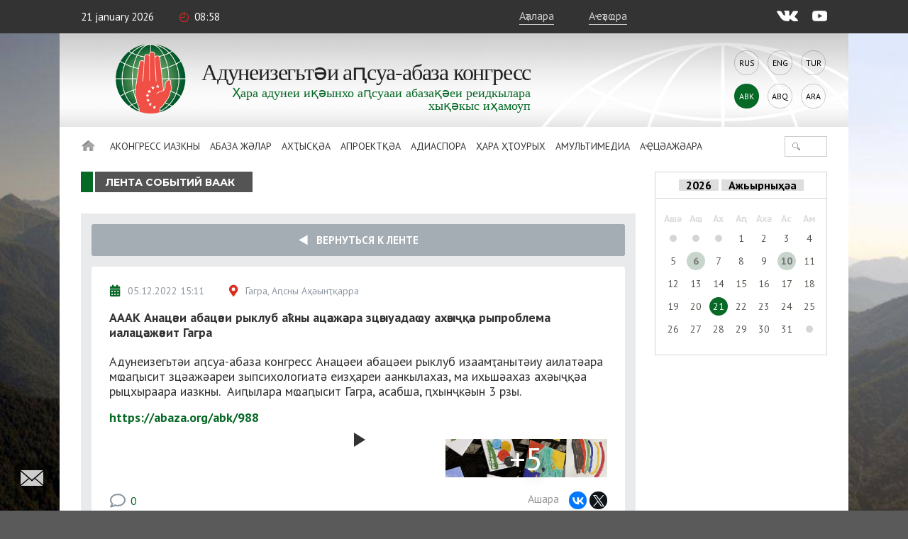

--- FILE ---
content_type: text/html; charset=UTF-8
request_url: https://abaza.org/abk/eventsfeed/165
body_size: 10895
content:
    <!DOCTYPE html>
<html lang="abk" prefix="og: http://ogp.me/ns# fb: http://ogp.me/ns/fb#">
    <head>
        <meta charset="UTF-8">
        <meta name="viewport" content="width=device-width, initial-scale=1, shrink-to-fit=no, user-scalable=no, maximum-scale=1">
        <link data-prerender="keep" rel="icon" type="image/png" sizes="96x96" href="/images/favicons/favicon-96x96.png">
        <meta name="csrf-param" content="_csrf-backend">
    <meta name="csrf-token" content="FeF-p5BXzFHNLMpjVBU0uJRt75R0wmEiIDuDjt4IZOh6rROKpAWOAIJYmy09Ygfs-iqspzigNFpaddLbqXsr0Q==">
        <title>Всемирный абхазо-абазинский конгресс</title>
        <meta content="433446590583612" property="fb:app_id">
<meta content="https://abaza.org/img/site-img.jpg" property="og:image">
<meta content="https://abaza.org/img/site-img.jpg" property="og:image:secure_url">
<link href="/assets/68a2ec55/css/fontawesome-all.css?v=1529312473" rel="stylesheet">
<link href="/assets/b36cbcde/css/bootstrap.min.css?v=1650648173" rel="stylesheet">
<link href="/assets/be1001f7/ekko-lightbox.css?v=1535705407" rel="stylesheet">
<link href="https://fonts.googleapis.com/css?family=Montserrat:400,400i,700,700i|PT+Sans:400,400i,700,700i" rel="stylesheet">
<link href="/css/video-js.css?v=1576243594" rel="stylesheet">
<link href="/css/jquery-ui.min.css?v=1576243594" rel="stylesheet">
<link href="/css/jquery.tagsinput.min.css?v=1576243594" rel="stylesheet">
<link href="/css/scrollbar.css?v=1576243594" rel="stylesheet">
<link href="/css/style.css?salt=21" rel="stylesheet">
<link href="/css/responsive.css?v=1576243594" rel="stylesheet">
<link href="/css/site.css?salt=21" rel="stylesheet">
<link href="/assets/b9c5bd46/authchoice.css?v=1650648172" rel="stylesheet">
<script src="https://www.google.com/recaptcha/api.js?render=6LdxQOEZAAAAAL3LWoDTaiPBeqvYYgyFFgoALtD0"></script>        			
<!-- Global site tag (gtag.js) - Google Analytics -->
<script async src="https://www.googletagmanager.com/gtag/js?id=UA-148042015-1"></script>
<script>
	window.dataLayer = window.dataLayer || [];
	function gtag(){dataLayer.push(arguments);}
	gtag('js', new Date());
	gtag('config', 'UA-148042015-1');
</script>

<!-- Yandex.Metrika counter --> <script type="text/javascript" > (function(m,e,t,r,i,k,a){m[i]=m[i]||function(){(m[i].a=m[i].a||[]).push(arguments)}; m[i].l=1*new Date();k=e.createElement(t),a=e.getElementsByTagName(t)[0],k.async=1,k.src=r,a.parentNode.insertBefore(k,a)}) (window, document, "script", "https://mc.yandex.ru/metrika/tag.js", "ym"); ym(50213188, "init", { clickmap:true, trackLinks:true, accurateTrackBounce:true, webvisor:true }); </script> <noscript><div>
		<img src="https://mc.yandex.ru/watch/50213188" style="position:absolute; left:-9999px;" alt="" /></div></noscript> <!-- /Yandex.Metrika counter -->

		    </head>
<body>

<script>
	window.fbAsyncInit = function() {
		FB.init({
			appId      : '433446590583612',
			cookie     : true,
			xfbml      : true,
			version    : 'v4.0'
		});
		FB.AppEvents.logPageView();
	};
	(function(d, s, id){
		var js, fjs = d.getElementsByTagName(s)[0];
		if (d.getElementById(id)) {return;}
		js = d.createElement(s); js.id = id;
		js.src = "https://connect.facebook.net/ru_RU/sdk.js";
		fjs.parentNode.insertBefore(js, fjs);
	}(document, 'script', 'facebook-jssdk'));
</script>
        <div class="main-wrap">
        
<div class="top-line">
	<div class="center">
		<div class="mobile-nav-open"><div>Амениу</div></div>
		<div class="date">21 January 2026</div>
		<div class="time">08:58</div>
		<!--<div class="weather">Аҟәа <i></i> +24°С</div>-->
					<a href="#" class="login" lang="abk">Аҭалара</a>
			<a href="#" class="reg" onclick="ym(50213188, 'reachGoal', 'reg1'); return true;" lang="abk">Аҽҭаҩра</a>
				<div class="socials">
			<a href="https://vk.com/abazaorg" class="vk" target="_blank"></a>
			<a href="https://www.youtube.com/channel/UC3HXwbtLkUH3_sAqbF2MBUg/videos?view_as=subscriber" class="yt"></a>
			<!--<a href="#" class="tg"></a>
			<a href="#" class="tw"></a>-->
		</div>
	</div>
</div>
        <div class="page-center">

            <div class="site-title-block">
				<div class="site-name">
					<a class="logo" href="/abk/"></a>
					<h1>Адунеизегьтәи<br> аԥсуа-абаза<br> конгресс</h1>
					<div class="slogan">Ҳара адунеи иқәынхо аԥсуааи абазақәеи реидкылара хықәкыс иҳамоуп</div>
				</div>
                <div class="langs"><a href="/eventsfeed/165">Rus</a><a href="/en/eventsfeed/165">Eng</a><a href="/tr/eventsfeed/165">Tur</a><div>Abk</div><a href="/abq/eventsfeed/165">Abq</a><a href="/ar/eventsfeed/165">Ara</a></div>            </div>
            <nav class="site-nav">
    <div class="detachable">
        <a href="/abk/" class="home"></a>
        <ul class="links clearfix">
            <li><a href="/abk/">Ихадоу</a>
                                                                <li>
                                        <a href="/abk/uatsti-amsh-aagara-iazku-aduneizegti-apsua-abaza-kongress">
                            Аконгресс иазкны                        </a>
                        <ul>
                                                                                    <li class="mobile">
                                                                    <a href="/abk/uatsti-amsh-aagara-iazku-aduneizegti-apsua-abaza-kongress">
                                        Аконгресс иазкны                                    </a>
                                                            </li>
                                                                                    <li>
                                                                <a href="https://abaza.org/abk/edinyy-i-nedelimyy-ob-istorii-vsemirnogo-abkhazo-abazinskogo-kongressa">Аҭоурых</a>
                            </li>
                                                                                                                <li>
                                                                <a href="https://abaza.org/abk/congress/structure">Аилазаашьа</a>
                            </li>
                                                                                                                <li>
                                                                <a href="https://abaza.org/abk/site/documents">Адокументқәа</a>
                            </li>
                                                                                                                <li>
                                                                <a href="/abk/akongress-alakhukhara-amyuapyssha">Алахәхара</a>
                            </li>
                                                                                                                <li>
                                                                <a href="/abk/category/about/smi">Ҳаӡбахә шырҳәо</a>
                            </li>
                                                                                                                <li>
                                                                <a href="https://abaza.org/abk/site/journals">abaza-journal</a>
                            </li>
                                                    </ul>
                    </li>
                                                                                <li>
                                        <a href="#">
                            Абаза Жәлар                        </a>
                        <ul>
                                                                                    <li class="mobile">
                                                            </li>
                                                                                    <li>
                                                                <a href="/abk/category/abaza-people/abkhazians">Аԥсуаа</a>
                            </li>
                                                                                                                <li>
                                                                <a href="/abk/category/abaza-people/abaza">Ашәуаа</a>
                            </li>
                                                    </ul>
                    </li>
                                                                                <li>
                                        <a href="/abk/category/news">
                            Ахҭысқәа                        </a>
                        <ul>
                                                                                    <li class="mobile">
                                                                    <a href="/abk/category/news">
                                        Ахҭысқәа                                    </a>
                                                            </li>
                                                                                    <li>
                                                                <a href="/abk/category/news/congress">Ажәабжьқәа</a>
                            </li>
                                                                                                                <li>
                                                                <a href="/abk/category/news/abkhazia">Аԥсны</a>
                            </li>
                                                                                                                <li>
                                                                <a href="/abk/category/news/world">Адунеи аҿы</a>
                            </li>
                                                    </ul>
                    </li>
                                                                                <li>
                                        <a href="/abk/category/projects">
                            Апроектқәа                        </a>
                        <ul>
                                                                                    <li class="mobile">
                                                                    <a href="/abk/category/projects">
                                        Апроектқәа                                    </a>
                                                            </li>
                                                                                    <li>
                                                                <a href="/abk/category/projects/amazara">Амазара</a>
                            </li>
                                                                                                                <li>
                                                                <a href="/abk/category/projects/lang">Ҳаицәажәоит аԥсышәала/ Ҳаицәажәоит абазала</a>
                            </li>
                                                                                                                <li>
                                                                <a href="/abk/category/projects/debating-club">Адискуссиатә клуб</a>
                            </li>
                                                                                                                <li>
                                                                <a href="/abk/category/projects/wac-people">АААК ахаҿқәа</a>
                            </li>
                                                                                                                <li>
                                                                <a href="/abk/category/projects/parent-club">Анацәеи абацәеи рыклуб</a>
                            </li>
                                                                                                                <li>
                                                                <a href="/abk/category/projects/what-where-when">Иарбан? Иаба? Ианба?</a>
                            </li>
                                                                                                                <li>
                                                                <a href="/abk/category/projects/sara-isyhdzup">sara-isyhdzup</a>
                            </li>
                                                    </ul>
                    </li>
                                                                                <li>
                                        <a href="/abk/category/diaspora">
                            Адиаспора                        </a>
                        <ul>
                                                                                    <li class="mobile">
                                                                    <a href="/abk/category/diaspora">
                                        Адиаспора                                    </a>
                                                            </li>
                                                                                    <li>
                                                                <a href="/abk/category/diaspora/moscow">Москва</a>
                            </li>
                                                                                                                <li>
                                                                <a href="/abk/category/diaspora/kchr">ҞЧА</a>
                            </li>
                                                                                                                <li>
                                                                <a href="/abk/category/diaspora/syria">Шьамтәыла</a>
                            </li>
                                                                                                                <li>
                                                                <a href="/abk/category/diaspora/turkey">Ҭырқәтәыла</a>
                            </li>
                                                                                                                <li>
                                                                <a href="/abk/category/diaspora/jordan">Иорданиа</a>
                            </li>
                                                                                                                <li>
                                                                <a href="/abk/category/diaspora/europe">Европа</a>
                            </li>
                                                                                                                <li>
                                                                <a href="/abk/category/diaspora/saint_petersburg">Санкт-Петербург</a>
                            </li>
                                                                                                                <li>
                                                                <a href="/abk/category/diaspora/stavropol">Ставрополие </a>
                            </li>
                                                                                                                <li>
                                                                <a href="/abk/category/diaspora/egypt">Египет</a>
                            </li>
                                                                                                                <li>
                                                                <a href="/abk/category/diaspora/kbr">ҞБА</a>
                            </li>
                                                    </ul>
                    </li>
                                                                                <li>
                                        <a href="/abk/category/history">
                            Ҳара ҳҭоурых                        </a>
                        <ul>
                                                                                    <li class="mobile">
                                                                    <a href="/abk/category/history">
                                        Ҳара ҳҭоурых                                    </a>
                                                            </li>
                                                                                    <li>
                                                                <a href="https://abaza.org/abk/personality">Ахаҭарақәа</a>
                            </li>
                                                                                                                <li>
                                                                <a href="/abk/category/history/ethnography">Аетнографиа</a>
                            </li>
                                                                                                                <li>
                                                                <a href="/abk/category/history/short-course">Аҭоурых иаазыркьаҿны </a>
                            </li>
                                                    </ul>
                    </li>
                                                                                <li>
                                        <a href="#">
                            Амультимедиа                        </a>
                        <ul>
                                                                                    <li class="mobile">
                                                            </li>
                                                                                    <li>
                                                                <a href="/abk/category/multimedia/photos">Афотосахьақәа</a>
                            </li>
                                                                                                                <li>
                                                                <a href="/abk/category/multimedia/video">Авидеонҵамҭақәа</a>
                            </li>
                                                                                                                <li>
                                                                <a href="/abk/category/multimedia/longreads">Алонгрид</a>
                            </li>
                                                                                                                <li>
                                                                <a href="/abk/category/multimedia/cinema">cinema</a>
                            </li>
                                                                                                                <li>
                                                                <a href="/abk/category/multimedia/music">music</a>
                            </li>
                                                    </ul>
                    </li>
                                                                                <li>
                        <a href="/abk/category/interviews">Аҿцәажәара</a>
                    </li>
                                    </ul>
                <form id="w0" class="search-form" action="/abk/category/search" method="get">
            

<input type="text" id="searchform-text" name="SearchForm[text]">

<div class="help-block"></div>
            <button></button>
        </form>    </div>
</nav>                        
<div class="eventsfeed search-page-block category-page-block">
<div class="article-content-and-sidebar">

	<div class="article-content">
		<div class="block-title">
			<h2>Лента событий ВААК</h2>
		</div>

		<div id="eventsfeed-list-view">
			<div class="eventsfeed-page-block">

                					<a href="../eventsfeed" class="btn-back"><span class="back">&nbsp</span> &nbsp;&nbsp;Вернуться к ленте</a>
								<div class="afax-info" data-total-pages="1"></div>
				<div class="items">
                    

<div class="item">
	<div class="dateplace">
		<div class="date"><span class="ico"></span><span>05.12.2022 15:11</span></div>
        <div class="place"><span class="ico"></span><span>Гагра, Аԥсны Аҳәынҭқарра</span></div>	</div>
		<a href="/abk/eventsfeed/165" class="title"><h2>АААК Анацәеи абацәеи рыклуб аҟны ацәажәара зцәыуадаҩу ахәыҷқәа рыпроблема иалацәажәеит Гагра</h2></a>
			<div class="text"><p>Адунеизегьтәи аԥсуа-абаза конгресс Анацәеи абацәеи рыклуб изаамҭанытәиу аилатәара мҩаԥысит зцәажәареи зыпсихологиатә еизҳареи аанкылахаз, ма ихьшәахаз ахәыҷқәа рыцхыраара иазкны. &nbsp;Аиԥылара мҩаԥысит Гагра, асабша, ԥхынҷкәын 3 рзы.</p>

<p><strong><a href="https://abaza.org/abk/988">https://abaza.org/abk/988</a></strong></p>
</div>
    
		<div class="event-media count8" data-count="8">
                			<div class="box box0" >
				<div class="frame">
					<video class="video-js vjs-default-skin vjs-big-play-centered" poster="https://i.ytimg.com/vi/iy_jgsc66Yw/hqdefault.jpg" controls preload="auto"
						   data-setup='{ "sources": [{ "type": "video/youtube", "src": "https://youtube.com/embed/iy_jgsc66Yw"}] }'></video>
				</div>
			</div>
		                        				
						<a href="https://static.abaza.org/origin/media/6928/origin_6928.jpg" data-toggle="lightbox" data-gallery="event-media-165"
				   data-title="АААК Анацәеи абацәеи рыклуб аҟны ацәажәара зцәыуадаҩу ахәыҷқәа рыпроблема иалацәажәеит Гагра" data-footer="" title="" >
					<div class="img num1" style="background-image: url('https://static.abaza.org/origin/media/6928/publication_inject_6928.jpg')"></div>
				</a>
							
						<a href="https://static.abaza.org/origin/media/6929/origin_6929.jpg" data-toggle="lightbox" data-gallery="event-media-165"
				   data-title="АААК Анацәеи абацәеи рыклуб аҟны ацәажәара зцәыуадаҩу ахәыҷқәа рыпроблема иалацәажәеит Гагра" data-footer="" title="" >
					<div class="img num2" style="background-image: url('https://static.abaza.org/origin/media/6929/publication_inject_6929.jpg')"></div>
				</a>
							
						<a href="https://static.abaza.org/origin/media/6930/origin_6930.jpg" data-toggle="lightbox" data-gallery="event-media-165"
				   data-title="АААК Анацәеи абацәеи рыклуб аҟны ацәажәара зцәыуадаҩу ахәыҷқәа рыпроблема иалацәажәеит Гагра" data-footer="" title="" >
					<div class="img num3" style="background-image: url('https://static.abaza.org/origin/media/6930/publication_inject_6930.jpg')">+5</div>
				</a>
							
						<a href="https://static.abaza.org/origin/media/6931/origin_6931.jpg" data-toggle="lightbox" data-gallery="event-media-165"
				   data-title="АААК Анацәеи абацәеи рыклуб аҟны ацәажәара зцәыуадаҩу ахәыҷқәа рыпроблема иалацәажәеит Гагра" data-footer="" title="" style="display:none;">
					<div class="img num4" style="background-image: url('https://static.abaza.org/origin/media/6931/publication_inject_6931.jpg')"></div>
				</a>
							
						<a href="https://static.abaza.org/origin/media/6932/origin_6932.jpg" data-toggle="lightbox" data-gallery="event-media-165"
				   data-title="АААК Анацәеи абацәеи рыклуб аҟны ацәажәара зцәыуадаҩу ахәыҷқәа рыпроблема иалацәажәеит Гагра" data-footer="" title="" style="display:none;">
					<div class="img num5" style="background-image: url('https://static.abaza.org/origin/media/6932/publication_inject_6932.jpg')"></div>
				</a>
							
						<a href="https://static.abaza.org/origin/media/6934/origin_6934.jpg" data-toggle="lightbox" data-gallery="event-media-165"
				   data-title="АААК Анацәеи абацәеи рыклуб аҟны ацәажәара зцәыуадаҩу ахәыҷқәа рыпроблема иалацәажәеит Гагра" data-footer="" title="" style="display:none;">
					<div class="img num6" style="background-image: url('https://static.abaza.org/origin/media/6934/publication_inject_6934.jpg')"></div>
				</a>
							
						<a href="https://static.abaza.org/origin/media/6936/origin_6936.jpg" data-toggle="lightbox" data-gallery="event-media-165"
				   data-title="АААК Анацәеи абацәеи рыклуб аҟны ацәажәара зцәыуадаҩу ахәыҷқәа рыпроблема иалацәажәеит Гагра" data-footer="" title="" style="display:none;">
					<div class="img num7" style="background-image: url('https://static.abaza.org/origin/media/6936/publication_inject_6936.jpg')"></div>
				</a>
							        		<div class="clr"></div>
	</div>


		<div class="comment-and-share">
		<a href="/abk/eventsfeed/165"><div class="cloud">0</div></a>
		<div class="share">
			<div class="title">Ашара</div>
			<div id="ya-share2" class="ya-share2" data-services="vkontakte,facebook,gplus,twitter" data-title="АААК Анацәеи абацәеи рыклуб аҟны ацәажәара зцәыуадаҩу ахәыҷқәа рыпроблема иалацәажәеит Гагра" data-image="https://static.abaza.org/origin/media/6928/main_illustration_6928.jpg" data-lang="abk" data-url="https://abaza.org/abk/eventsfeed/165"></div>
		</div>

	</div>
</div>
				</div>
			</div>

            

    <div class="login-to-comment-and-share">
        <div class="login-to-cooment">
            Акомментари ааныжьразы<br> <a href="#" class="login"> шәҭалароуп,</a> ма <a href="#" class="reg"> шәыҽҭажәыҩроуп</a>.        </div>

		        
        <div style="display: none;" class="keyboard-container keyboard-container-comment">
            <div class="keyboard abkh">
	<div class="buttons-row">
		<div>
			<button class="key-btn">а</button>
			<button class="key-btn">б</button>
			<button class="key-btn">в</button>
			<button class="key-btn">г</button>
			<button class="key-btn">ӷ</button>
			<button class="key-btn">д</button>
			<button class="key-btn">џ</button>
			<button class="key-btn">е</button>
			<button class="key-btn">ҽ</button>
			<button class="key-btn">ҿ</button>
			<button class="key-btn">ж</button>
			<button class="key-btn">з</button>
		</div>
		<div>
			<button class="key-btn">ӡ</button>
			<button class="key-btn">и</button>
			<button class="key-btn">к</button>
			<button class="key-btn">қ</button>
			<button class="key-btn">ҟ</button>
			<button class="key-btn">л</button>
			<button class="key-btn">м</button>
			<button class="key-btn">н</button>
			<button class="key-btn">о</button>
			<button class="key-btn">ҩ</button>
			<button class="key-btn">п</button>
			<button class="key-btn">ԥ</button>
		</div>
		<div>
			<button class="key-btn">р</button>
			<button class="key-btn">с</button>
			<button class="key-btn">т</button>
			<button class="key-btn">ҭ</button>
			<button class="key-btn">у</button>
			<button class="key-btn">ф</button>
			<button class="key-btn">х</button>
			<button class="key-btn">ҳ</button>
			<button class="key-btn">ц</button>
			<button class="key-btn">ҵ</button>
			<button class="key-btn">ч</button>
			<button class="key-btn">ҷ</button>
		</div>
		<div>
			<button class="lang"><img src="/img/key-icons/language.png" alt=""></button>
			<button class="capslock"><img src="/img/key-icons/arrow-up.png" alt=""></button>
			<button class="key-btn">ш</button>
			<button class="key-btn">ы</button>
			<button class="key-btn">ь</button>
			<button class="key-btn">ә</button>
			<button class="space"></button>
			<button class="backspace"><img src="/img/key-icons/backspace.png" alt=""></button>
			<button class="enter"><img src="/img/key-icons/enter.png" alt=""></button>
		</div>
	</div>
	<div class="lang-row">
		<button style="display: none;" class="lang1">Абхазский язык</button>
		<button style="display: none;" class="lang2">Абазинский язык</button>
	</div>
</div>


<div style="display: none;" class="keyboard abaza">
	<div class="buttons-row">
		<div>
		<button class="key-btn">а</button>
		<button class="key-btn">б</button>
		<button class="key-btn">в</button>
		<button class="key-btn">г</button>
		<button class="key-btn">д</button>
		<button class="key-btn">е</button>
		<button class="key-btn">ё</button>
		<button class="key-btn">ж</button>
		<button class="key-btn">з</button>
		<button class="key-btn">и</button>
		<button class="key-btn">й</button>
		<button class="key-btn">к</button>
	</div>
	<div>
		<button class="key-btn">л</button>
		<button class="key-btn">м</button>
		<button class="key-btn">н</button>
		<button class="key-btn">о</button>
		<button class="key-btn">п</button>
		<button class="key-btn">р</button>
		<button class="key-btn">с</button>
		<button class="key-btn">т</button>
		<button class="key-btn">у</button>
		<button class="key-btn">ф</button>
		<button class="key-btn">х</button>
		<button class="key-btn">ц</button>
	</div>
	<div>
		<button class="key-btn">ч</button>
		<button class="key-btn">ш</button>
		<button class="key-btn">щ</button>
		<button class="key-btn">ъ</button>
		<button class="key-btn">ы</button>
		<button class="key-btn">ь</button>
		<button class="key-btn">э</button>
		<button class="key-btn">ю</button>
		<button class="key-btn">я</button>
		<button class="key-btn">Ӏ</button>
	</div>
	<div>
		<button class="lang"><img src="/img/key-icons/language.png" alt=""></button>
		<button class="capslock"><img src="/img/key-icons/arrow-up.png" alt=""></button>
		<button class="space"></button>
		<button class="backspace"><img src="/img/key-icons/backspace.png" alt=""></button>
		<button class="enter"><img src="/img/key-icons/enter.png" alt=""></button>
	</div>
	</div>
	<div class="row lang-row">
		<button style="display: none;" class="lang1">Абхазский язык</button>
		<button style="display: none;" class="lang2">Абазинский язык</button>
	</div>
</div>        </div>
    </div>

    <div class="comments-ribbon">
        <div class="count">Ахҳәаа ыҟам
</div>
            </div>

    <section id="comments" class="comments-block">
            </section>

		</div>


        
	</div>

    <div class="article-sidebar">

    
<div id="eventsfeed-calendar">

	<div class="month-title">


		<select id="calendar-year">
            				<option value="2026">2026</option>
            				<option value="2025">2025</option>
            				<option value="2024">2024</option>
            				<option value="2023">2023</option>
            				<option value="2022">2022</option>
            				<option value="2021">2021</option>
            				<option value="2020">2020</option>
            				<option value="2019">2019</option>
            				<option value="2018">2018</option>
            				<option value="2017">2017</option>
            				<option value="2016">2016</option>
            				<option value="2015">2015</option>
            		</select>

		<select id="calendar-month">
							<option value="01" selected>Ажьырныҳәа</option>
							<option value="02" >Жәабран</option>
							<option value="03" >Хәажәкыра</option>
							<option value="04" >Мшаԥы</option>
							<option value="05" >Лаҵара</option>
							<option value="06" >Рашәара</option>
							<option value="07" >Ԥхынгәы</option>
							<option value="08" >Нанҳәа</option>
							<option value="09" >Цәыббра</option>
							<option value="10" >Жьҭаара</option>
							<option value="11" >Абҵара</option>
							<option value="12" >Ԥхынҷкәын</option>
					</select>

	</div>
	<div class="month-content">
<table class="days">
	<tr>
		<th>Ашә</th>
		<th>Аҩ</th>
		<th>Ах</th>
		<th>Аԥ</th>
		<th>Ахә</th>
		<th>Ас</th>
		<th>Ам</th>
	</tr>
	<tr>
<td>
			<div class="noday"></div>
	</td>
<td>
			<div class="noday"></div>
	</td>
<td>
			<div class="noday"></div>
	</td>
<td>
	
					<div class="day">1</div>
		
	
	</td>
<td>
	
					<div class="day">2</div>
		
	
	</td>
<td>
	
					<div class="day">3</div>
		
	
	</td>
<td>
	
					<div class="day">4</div>
		
	
	</td>
</tr><tr><td>
	
					<div class="day">5</div>
		
	
	</td>
<td>
	
					<a href="/abk/eventsfeed?d=2026-01-06" class="date"><div class="day news">6</div></a>
		
	
	</td>
<td>
	
					<div class="day">7</div>
		
	
	</td>
<td>
	
					<div class="day">8</div>
		
	
	</td>
<td>
	
					<div class="day">9</div>
		
	
	</td>
<td>
	
					<a href="/abk/eventsfeed?d=2026-01-10" class="date"><div class="day news">10</div></a>
		
	
	</td>
<td>
	
					<div class="day">11</div>
		
	
	</td>
</tr><tr><td>
	
					<div class="day">12</div>
		
	
	</td>
<td>
	
					<div class="day">13</div>
		
	
	</td>
<td>
	
					<div class="day">14</div>
		
	
	</td>
<td>
	
					<div class="day">15</div>
		
	
	</td>
<td>
	
					<div class="day">16</div>
		
	
	</td>
<td>
	
					<div class="day">17</div>
		
	
	</td>
<td>
	
					<div class="day">18</div>
		
	
	</td>
</tr><tr><td>
	
					<div class="day">19</div>
		
	
	</td>
<td>
	
					<div class="day">20</div>
		
	
	</td>
<td>
	
					<div class="day today">21</div>
		
	
	</td>
<td>
	
					<div class="day">22</div>
		
	
	</td>
<td>
	
					<div class="day">23</div>
		
	
	</td>
<td>
	
					<div class="day">24</div>
		
	
	</td>
<td>
	
					<div class="day">25</div>
		
	
	</td>
</tr><tr><td>
	
					<div class="day">26</div>
		
	
	</td>
<td>
	
					<div class="day">27</div>
		
	
	</td>
<td>
	
					<div class="day">28</div>
		
	
	</td>
<td>
	
					<div class="day">29</div>
		
	
	</td>
<td>
	
					<div class="day">30</div>
		
	
	</td>
<td>
	
					<div class="day">31</div>
		
	
	</td>
<td>
			<div class="noday"></div>
	</td>
	</tr>
</table>
</div>
</div>

</div>

</div>
</div>        </div>

    </div>
	<div id="toTop"></div>
	<a class="feedback btnfb" href="#"></a>
    <footer class="footer">
    <div class="center">
        <nav>
            <a href="#">Аконгресс аҿы</a>
            <a href="/abk/akontaktkua" lang="abk">Аконтактқәа</a>
            <a href="/abk/category/multimedia" lang="abk">Амультимедиа</a>
            <a href="/abk/category/projects" lang="abk">Апроектқәа</a>
            <a href="/abk/category/news/congress" lang="abk">Аконгресс ажәабжьқәа</a>
        </nav>

        <div class="socials">
            <a href="https://vk.com/abazaorg" class="vk" target="_blank"></a>
            <a href="https://www.youtube.com/channel/UC3HXwbtLkUH3_sAqbF2MBUg/videos?view_as=subscriber" class="yt"></a>
            <!--<a href="#" class="tw"></a> <a href="#" class="tg"></a>-->
        </div>
        <div class="copyright">© 2026 АААК<br> Азинқәа зегь хьчоуп<br> 18+</div>
    </div>
</footer>
	
<script type="text/needauth-popup-template">
	<div class="needauth-box">
		<div class="text">
			Ахархәаҩцәа ранкетақәа шәрыхәаԥшларц азы, асаит <span class="login">шәҭалароуп</span>, ма <span class="reg">шәыҽҭажәҩыроуп</span>.		</div>
	</div>
</script>

<script type="text/join-popup-template">
	<div class="join">
		<div class="big-text">Аконгресс алалара</div>
		<div class="simple-text"></div>
		<div class="buttons">
			<a href="/abk/95" class="button-style1 smaller-text btn">АААК алахәцәа рхыԥхьаӡарахь адкылара аԥҟарақәа</a>
			<a href="/abk/profile/application" class="button-style1 smaller-text  btn">Арзаҳал онлаин ахарҭәаара</a>
			<a href="https://static.abaza.org/files/documents/abk/application.pdf" download target="_blank" class="button-style1 smaller-text  btn">Арзаҳал PDF аҭагалара</a>
		</div>
	</div>
</script>

<script type="text/feedback-popup-template">

		<form id="form-feedbackup" action="/abk/feedback" method="post" enctype="multipart/form-data">
<input type="hidden" name="_csrf-backend" value="FeF-p5BXzFHNLMpjVBU0uJRt75R0wmEiIDuDjt4IZOh6rROKpAWOAIJYmy09Ygfs-iqspzigNFpaddLbqXsr0Q==">		<div class="feedback">
		<div class="title">Шәҽызлаҳамажәдо аформа</div>

		<div class="success">Иҭабуп шәахьҳадҵаалаз. Иаарласны ҳаҽшәымаҳдоит.</div>
		<div class="success-mistake">Иҭабуп шәахьҳалахәхаз! Иалашәҵаз азыҳәара хымԥада ҳахәаԥшуеит.</div>
		<div class="forma">

			<div class="display-none">
				<div class="form-group field-feedbackform-user">

<input type="text" id="feedbackform-user" class="form-control" name="FeedbackForm[user]" value="0">

<div class="help-block"></div>
</div>				<div class="form-group field-feedbackform-profile">

<input type="text" id="feedbackform-profile" class="form-control" name="FeedbackForm[profile]" value="0">

<div class="help-block"></div>
</div>				<div class="form-group field-feedbackform-url">

<input type="text" id="feedbackform-url" class="form-control" name="FeedbackForm[url]" value="/eventsfeed/165">

<div class="help-block"></div>
</div>			</div>
            <div class="form-group field-feedbackform-recaptcha">
<input type="hidden" id="feedbackform-recaptcha" class="reCaptchaToken" name="FeedbackForm[reCaptcha]" value=""><div class="site_key" style="display:none;">6LdxQOEZAAAAAL3LWoDTaiPBeqvYYgyFFgoALtD0</div>
<div class="help-block"></div>
</div>			<div class="form-group field-feedbackform-antispam">

<input type="text" id="feedbackform-antispam" class="antispam" name="FeedbackForm[antispam]" value="" autocomplete="off">

<div class="help-block"></div>
</div>			<div class="mb-hidden">
				<div class="form-group field-feedbackform-email">
<label class="label" for="feedbackform-email">E-mail</label>
<input type="text" id="feedbackform-email" class="inp-style1 inp-margin-bottom" name="FeedbackForm[email]">

<div class="error-descr"></div>
</div>				<div class="form-group field-feedbackform-name">
<label class="label" for="feedbackform-name">Ажәла, ахьӡ, абхьӡы</label>
<input type="text" id="feedbackform-name" class="inp-style1 inp-margin-bottom" name="FeedbackForm[name]">

<div class="error-descr"></div>
</div>			</div>
			<div class="mistake-box">
				<label class="label" for="feedbackform-mistake">Атекст аҿы агха</label>
				<div class="display-none"><div class="form-group field-feedbackform-mistake">

<input type="hidden" id="feedbackform-mistake" class="mistake" name="FeedbackForm[mistake]" value="">

<div class="help-block"></div>
</div></div>
				<div class="text-mistake"></div>
			</div>

			<div class="form-group field-feedbackform-message">
<label class="label" for="feedbackform-message">Аацҳамҭа</label>
<textarea id="feedbackform-message" class="inp-style1 inp-margin-bottom" name="FeedbackForm[message]"></textarea>

<div class="error-descr"></div>
</div>
			<div class="mb-hidden">
				<div class="form-group field-feedbackform-file">
<label class="label" for="feedbackform-file">Асахьатә фаил, ма адокумент</label>
<input type="hidden" name="FeedbackForm[file]" value=""><input type="file" id="feedbackform-file" class="inp-style1 inp-margin-bottom" name="FeedbackForm[file]">

<div class="error-descr"></div>
</div>			</div>
		<button class="button-style1">Ашьҭра</button>
		</div>
		</div>
		</form>
</script>








    
    <script type="text/login-popup-template">
        <form id="login-form" action="/abk/login" method="post">
<input type="hidden" name="_csrf-backend" value="FeF-p5BXzFHNLMpjVBU0uJRt75R0wmEiIDuDjt4IZOh6rROKpAWOAIJYmy09Ygfs-iqspzigNFpaddLbqXsr0Q==">
		<!--div class="socauth"><?//=SocialAuth::widget();?></div-->

        <div class="title">Аҭалара</div>
        <div class="form-group field-loginform-recaptcha">
<input type="hidden" id="loginform-recaptcha" class="reCaptchaToken" name="LoginForm[reCaptcha]" value=""><div class="site_key" style="display:none;">6LdxQOEZAAAAAL3LWoDTaiPBeqvYYgyFFgoALtD0</div>
<div class="help-block"></div>
</div>        <div class="form-group field-loginform-username required">
<label class="label" for="loginform-username">E-mail:</label>
<input type="text" id="loginform-username" class="inp-style1 inp-margin-bottom" name="LoginForm[username]" aria-required="true">

<div class="error-descr"></div>
</div>
        <div class="form-group field-loginform-password required">
<label class="label" for="loginform-password">Апароль</label>
<input type="password" id="loginform-password" class="inp-style1 inp-margin-bottom" name="LoginForm[password]" aria-required="true">

<div class="error-descr"></div>
</div>
        <div class="remember-wrap">
            <label class="check-style1">            <input type="hidden" name="LoginForm[rememberMe]" value="0"><label><input type="checkbox" id="loginform-rememberme" name="LoginForm[rememberMe]" value="1" checked> <i></i></label>            Сагәалашәааит            </label>            <div class="forgot-pas">Апароль шәхашҭма?</div>
        </div>
        <button class="button-style1 red">Аҭалара</button>
        <div class="no-acc">Аккаунт аԥҵаӡами? <span class="reg">Аҽҭаҩра</span></div>
        <div class="mt-2 mb-4 text-center">
            <a href="https://static.abaza.org/files/documents/abk/term-of-use.pdf" target="_blank">Ахархәаратә еиқәшаҳаҭра</a>        </div>
		<div class="socauth2">
			<div class="ttl">Асоциалтә ҳақәа рыла аҭалара:</div>
            <div id="w2"><ul class="auth-clients"><li><a class="google auth-link" href="/abk/network?authclient=google" title="Google"><span class="auth-icon google"></span></a></li><li><a class="vkontakte auth-link" href="/abk/network?authclient=vkontakte" title="VKontakte"><span class="auth-icon vkontakte"></span></a></li><li><a class="yandex auth-link" href="/abk/network?authclient=yandex" title="Yandex"><span class="auth-icon yandex"></span></a></li></ul></div>		</div>

		<div class="recaptcha-note">Защита reCAPTCHA: <a href="https://policies.google.com/privacy?hl=ru" target="_blank">Конфиденциальность</a> и <a href="https://policies.google.com/terms?hl=ru" target="_blank">Условия использования</a></div>

		</form>
    </script>

    <script type="text/reg-popup-template">
        <form id="form-signup" action="/abk/signup" method="post">
<input type="hidden" name="_csrf-backend" value="FeF-p5BXzFHNLMpjVBU0uJRt75R0wmEiIDuDjt4IZOh6rROKpAWOAIJYmy09Ygfs-iqspzigNFpaddLbqXsr0Q==">
		<!-- div class="socauth"><?//=SocialAuth::widget();?></div -->

        <div class="title">Аҽҭаҩра</div>
        <div class="form-group field-signupform-recaptcha">
<input type="hidden" id="signupform-recaptcha" class="reCaptchaToken" name="SignupForm[reCaptcha]" value=""><div class="site_key" style="display:none;">6LdxQOEZAAAAAL3LWoDTaiPBeqvYYgyFFgoALtD0</div>
<div class="help-block"></div>
</div>        <div class="form-group field-signupform-email required">
<label class="label" for="signupform-email">E-mail:</label>
<input type="text" id="signupform-email" class="inp-style1 inp-margin-bottom" name="SignupForm[email]" aria-required="true">

<div class="error-descr"></div>
</div>
        <div class="form-group field-signupform-password required">
<label class="label" for="signupform-password">Ишәхәыц апароль (ф-символк иреиҵамкәа)</label>
<input type="password" id="signupform-password" class="inp-style1 inp-margin-bottom" name="SignupForm[password]" aria-required="true">

<div class="error-descr"></div>
</div>        <div class="form-group field-signupform-password_repeat required">
<label class="label" for="signupform-password_repeat">Апароль еиҭанышәҵа</label>
<input type="password" id="signupform-password_repeat" class="inp-style1 inp-margin-bottom" name="SignupForm[password_repeat]" aria-required="true">

<div class="error-descr"></div>
</div>
        <div class="agree">
            <label class="check-style1">
                                                <div class="form-group field-signupform-agree required">
<input type="checkbox" id="signupform-agree" class="form-control" name="SignupForm[agree]" aria-required="true"><i></i> <a href="https://static.abaza.org/files/documents/abk/term-of-use.pdf" target="_blank"><strong>Ахархәаҩ иақәшаҳаҭра</strong></a> аԥҟарақәа сыдыскылоит, схаҭаратә дыррақәа аус рыдулара сақәшаҳаҭуп. 
<div class="error-descr"></div>
</div>            </label>
        </div>

        <button class="button-style1  mb-5">Аҽҭаҩра</button>

		<div class="socauth2">
			<div class="ttl">Асоциалтә ҳақәа рыла аҽҭаҩра:</div>
            <div id="w3"><ul class="auth-clients"><li><a class="google auth-link" href="/abk/network?authclient=google" title="Google"><span class="auth-icon google"></span></a></li><li><a class="vkontakte auth-link" href="/abk/network?authclient=vkontakte" title="VKontakte"><span class="auth-icon vkontakte"></span></a></li><li><a class="yandex auth-link" href="/abk/network?authclient=yandex" title="Yandex"><span class="auth-icon yandex"></span></a></li></ul></div>		</div>

		<div class="recaptcha-note">Защита reCAPTCHA: <a href="https://policies.google.com/privacy?hl=ru" target="_blank">Конфиденциальность</a> и <a href="https://policies.google.com/terms?hl=ru" target="_blank">Условия использования</a></div>

		</form>
    </script>

    <script type="text/email-confirm-template">
        <div>
            <div class="big-text">Иҭабуп ҳәа шәҳҳәоит ҳхархәаҩцәа рбаза аҟны шәҽахьҭажәҩыз азы!</div>
            <div class="simple-text">Иашәырбаз аелектронтә ԥошьҭа арҵабыргразы ишәзынашьҭуп азхьарԥш згәылоу асаламшәҟәы.</div>
        </div>
    </script>

	<script type="text/email-confirm-again-template">
		<div>
			<div class="big-text">Шәелектронтә ҭыӡҭыԥ ахь азхьарԥш нашьҭын</div>
			<div class="simple-text">Аҭаӡ Спам иҭоу агәаҭара шәхашәмыршҭын!</div>
			<div class="button-events"><a class="button-style" href="/abk/category/events">Апортал анҵамҭақәа</a></div>
		</div>
	</script>

    <script type="text/password-reset-request-success-template">
        <div>
            <div class="big-text">Шә- email гәашәҭа.</div>
            <div class="s   imple-text">Шәаккаунт апароль аиҭашьақәыргыларазы ахьарԥш згәылоу асалам шәҟәы шәзынашьҭын. Ахьарԥш ала шәиасны апароль ҿыц шәхәыц.</div>
        </div>
    </script>

    <script type="text/password-reset-request-popup-template">
        <form id="password-reset-request-form" action="/abk/reset/request" method="post">
<input type="hidden" name="_csrf-backend" value="FeF-p5BXzFHNLMpjVBU0uJRt75R0wmEiIDuDjt4IZOh6rROKpAWOAIJYmy09Ygfs-iqspzigNFpaddLbqXsr0Q==">        <div class="title">Апароль аиҭашьақәыргылара</div>
        <div class="form-group field-passwordresetrequestform-email required">
<label class="label" for="passwordresetrequestform-email">Аҽҭаҩраан иашәырбаз  email.</label>
<input type="text" id="passwordresetrequestform-email" class="inp-style1 inp-margin-bottom" name="PasswordResetRequestForm[email]" aria-required="true">

<div class="error-descr"></div>
</div>
        <button class="button-style1 red">Ашьҭра</button>
        <div class="no-acc">Аккаунт аԥҵаӡами? <span class="reg">Аҽҭаҩра</span></div>
        </form>    </script>


                        <script src="/assets/84263e3d/jquery.js?v=1650648141"></script>
<script src="/assets/a57f72fa/yii.js?v=1650648142"></script>
<script src="/assets/4d1a7fb9/jquery.form.min.js?v=1650648187"></script>
<script src="/assets/b36cbcde/js/bootstrap.js?v=1650648173"></script>
<script src="/assets/b36cbcde/js/bootstrap.bundle.min.js?v=1650648173"></script>
<script src="/assets/be1001f7/ekko-lightbox.min.js?v=1535705407"></script>
<script src="/js/i18n/abk/language-config.js"></script>
<script src="/js/jquery-ui.min.js?v=1576243596"></script>
<script src="/js/simpslider.js?salt=21"></script>
<script src="/js/video.js?v=1643965757"></script>
<script src="/js/video-js-youtube.js?v=1576243596"></script>
<script src="/js/jquery.inputmask.bundle.min.js?v=1576243596"></script>
<script src="/js/jquery.tagsinput.js?v=1576243596"></script>
<script src="/js/jquery.formstyler.js?v=1576243596"></script>
<script src="/js/jquery.scrollbar.min.js?v=1576243596"></script>
<script src="/js/script.js?salt=21"></script>
<script src="/assets/a57f72fa/yii.validation.js?v=1650648142"></script>
<script src="/assets/a57f72fa/yii.activeForm.js?v=1650648142"></script>
<script src="/assets/b9c5bd46/authchoice.js?v=1650648172"></script>
<script>jQuery(function ($) {
jQuery('#w0').yiiActiveForm([{"id":"searchform-text","name":"text","container":".field-searchform-text","input":"#searchform-text","validate":function (attribute, value, messages, deferred, $form) {yii.validation.string(value, messages, {"message":"Значение «Текст» должно быть строкой.","skipOnEmpty":1});}}], []);
jQuery('#form-feedbackup').yiiActiveForm([{"id":"feedbackform-user","name":"user","container":".field-feedbackform-user","input":"#feedbackform-user","enableAjaxValidation":true,"validate":function (attribute, value, messages, deferred, $form) {yii.validation.number(value, messages, {"pattern":/^\s*[+-]?\d+\s*$/,"message":"Значение «User» должно быть целым числом.","skipOnEmpty":1});}},{"id":"feedbackform-profile","name":"profile","container":".field-feedbackform-profile","input":"#feedbackform-profile","enableAjaxValidation":true,"validate":function (attribute, value, messages, deferred, $form) {yii.validation.number(value, messages, {"pattern":/^\s*[+-]?\d+\s*$/,"message":"Значение «Profile» должно быть целым числом.","skipOnEmpty":1});}},{"id":"feedbackform-url","name":"url","container":".field-feedbackform-url","input":"#feedbackform-url","enableAjaxValidation":true,"validate":function (attribute, value, messages, deferred, $form) {yii.validation.string(value, messages, {"message":"Значение «Url» должно быть строкой.","skipOnEmpty":1});}},{"id":"feedbackform-recaptcha","name":"reCaptcha","container":".field-feedbackform-recaptcha","input":"#feedbackform-recaptcha","enableAjaxValidation":true},{"id":"feedbackform-antispam","name":"antispam","container":".field-feedbackform-antispam","input":"#feedbackform-antispam","enableAjaxValidation":true,"validate":function (attribute, value, messages, deferred, $form) {yii.validation.string(value, messages, {"message":"Значение «Antispam» должно быть строкой.","min":0,"tooShort":"Значение «Antispam» должно содержать минимум 0 символа.","max":0,"tooLong":"Значение «Antispam» должно содержать максимум 0 символа.","skipOnEmpty":1});}},{"id":"feedbackform-email","name":"email","container":".field-feedbackform-email","input":"#feedbackform-email","error":".error-descr","enableAjaxValidation":true,"validate":function (attribute, value, messages, deferred, $form) {yii.validation.string(value, messages, {"message":"Значение «Email» должно быть строкой.","min":3,"tooShort":"Значение «Email» должно содержать минимум 3 символа.","max":255,"tooLong":"Значение «Email» должно содержать максимум 255 символа.","skipOnEmpty":1});yii.validation.email(value, messages, {"pattern":/^[a-zA-Z0-9!#$%&'*+\/=?^_`{|}~-]+(?:\.[a-zA-Z0-9!#$%&'*+\/=?^_`{|}~-]+)*@(?:[a-zA-Z0-9](?:[a-zA-Z0-9-]*[a-zA-Z0-9])?\.)+[a-zA-Z0-9](?:[a-zA-Z0-9-]*[a-zA-Z0-9])?$/,"fullPattern":/^[^@]*<[a-zA-Z0-9!#$%&'*+\/=?^_`{|}~-]+(?:\.[a-zA-Z0-9!#$%&'*+\/=?^_`{|}~-]+)*@(?:[a-zA-Z0-9](?:[a-zA-Z0-9-]*[a-zA-Z0-9])?\.)+[a-zA-Z0-9](?:[a-zA-Z0-9-]*[a-zA-Z0-9])?>$/,"allowName":false,"message":"Значение «Email» не является правильным email адресом.","enableIDN":false,"skipOnEmpty":1});}},{"id":"feedbackform-name","name":"name","container":".field-feedbackform-name","input":"#feedbackform-name","error":".error-descr","enableAjaxValidation":true,"validate":function (attribute, value, messages, deferred, $form) {yii.validation.string(value, messages, {"message":"Значение «Ахьӡ» должно быть строкой.","min":3,"tooShort":"Значение «Ахьӡ» должно содержать минимум 3 символа.","max":255,"tooLong":"Значение «Ахьӡ» должно содержать максимум 255 символа.","skipOnEmpty":1});yii.validation.regularExpression(value, messages, {"pattern":/\/\//,"not":true,"message":"ахархәара залшом","skipOnEmpty":1});}},{"id":"feedbackform-mistake","name":"mistake","container":".field-feedbackform-mistake","input":"#feedbackform-mistake","enableAjaxValidation":true,"validate":function (attribute, value, messages, deferred, $form) {yii.validation.string(value, messages, {"message":"Значение «Mistake» должно быть строкой.","min":3,"tooShort":"Значение «Mistake» должно содержать минимум 3 символа.","skipOnEmpty":1});}},{"id":"feedbackform-message","name":"message","container":".field-feedbackform-message","input":"#feedbackform-message","error":".error-descr","enableAjaxValidation":true,"validate":function (attribute, value, messages, deferred, $form) {yii.validation.regularExpression(value, messages, {"pattern":/\/\//,"not":true,"message":"ахархәара залшом","skipOnEmpty":1});}},{"id":"feedbackform-file","name":"file","container":".field-feedbackform-file","input":"#feedbackform-file","error":".error-descr","enableAjaxValidation":true,"validate":function (attribute, value, messages, deferred, $form) {yii.validation.file(attribute, messages, {"message":"Загрузка файла не удалась.","skipOnEmpty":true,"mimeTypes":[],"wrongMimeType":"Разрешена загрузка файлов только со следующими MIME-типами: .","extensions":["png","jpg","jpeg","gif","xls","doc","docx","pdf","xlsx","txt"],"wrongExtension":"Разрешена загрузка файлов только со следующими расширениями: png, jpg, jpeg, gif, xls, doc, docx, pdf, xlsx, txt.","maxSize":52428800,"tooBig":"Файл «{file}» слишком большой. Размер не должен превышать 50 МиБ.","maxFiles":1,"tooMany":"Вы не можете загружать более 1 файла."});}}], []);
jQuery('#w2').authchoice();
jQuery('#login-form').yiiActiveForm([{"id":"loginform-username","name":"username","container":".field-loginform-username","input":"#loginform-username","error":".error-descr","validate":function (attribute, value, messages, deferred, $form) {yii.validation.required(value, messages, {"message":"Ари ацәаҳәа хымԥада ихарҭәаазароуп"});yii.validation.email(value, messages, {"pattern":/^[a-zA-Z0-9!#$%&'*+\/=?^_`{|}~-]+(?:\.[a-zA-Z0-9!#$%&'*+\/=?^_`{|}~-]+)*@(?:[a-zA-Z0-9](?:[a-zA-Z0-9-]*[a-zA-Z0-9])?\.)+[a-zA-Z0-9](?:[a-zA-Z0-9-]*[a-zA-Z0-9])?$/,"fullPattern":/^[^@]*<[a-zA-Z0-9!#$%&'*+\/=?^_`{|}~-]+(?:\.[a-zA-Z0-9!#$%&'*+\/=?^_`{|}~-]+)*@(?:[a-zA-Z0-9](?:[a-zA-Z0-9-]*[a-zA-Z0-9])?\.)+[a-zA-Z0-9](?:[a-zA-Z0-9-]*[a-zA-Z0-9])?>$/,"allowName":false,"message":"Аелектронтә почта аҭыӡҭа аформат иашаӡам.","enableIDN":false,"skipOnEmpty":1});}},{"id":"loginform-password","name":"password","container":".field-loginform-password","input":"#loginform-password","error":".error-descr","validate":function (attribute, value, messages, deferred, $form) {yii.validation.required(value, messages, {"message":"Ари ацәаҳәа хымԥада ихарҭәаазароуп"});}}], []);
jQuery('#w3').authchoice();
jQuery('#form-signup').yiiActiveForm([{"id":"signupform-email","name":"email","container":".field-signupform-email","input":"#signupform-email","error":".error-descr","validate":function (attribute, value, messages, deferred, $form) {value = yii.validation.trim($form, attribute, []);yii.validation.required(value, messages, {"message":"Ари ацәаҳәа хымԥада ихарҭәаазароуп"});yii.validation.email(value, messages, {"pattern":/^[a-zA-Z0-9!#$%&'*+\/=?^_`{|}~-]+(?:\.[a-zA-Z0-9!#$%&'*+\/=?^_`{|}~-]+)*@(?:[a-zA-Z0-9](?:[a-zA-Z0-9-]*[a-zA-Z0-9])?\.)+[a-zA-Z0-9](?:[a-zA-Z0-9-]*[a-zA-Z0-9])?$/,"fullPattern":/^[^@]*<[a-zA-Z0-9!#$%&'*+\/=?^_`{|}~-]+(?:\.[a-zA-Z0-9!#$%&'*+\/=?^_`{|}~-]+)*@(?:[a-zA-Z0-9](?:[a-zA-Z0-9-]*[a-zA-Z0-9])?\.)+[a-zA-Z0-9](?:[a-zA-Z0-9-]*[a-zA-Z0-9])?>$/,"allowName":false,"message":"Аелектронтә почта аҭыӡҭа аформат иашаӡам.","enableIDN":false,"skipOnEmpty":1});yii.validation.string(value, messages, {"message":"Значение «Email» должно быть строкой.","max":255,"tooLong":"Значение «Email» должно содержать максимум 255 символа.","skipOnEmpty":1});}},{"id":"signupform-password","name":"password","container":".field-signupform-password","input":"#signupform-password","error":".error-descr","validate":function (attribute, value, messages, deferred, $form) {yii.validation.required(value, messages, {"message":"Ари ацәаҳәа хымԥада ихарҭәаазароуп"});yii.validation.string(value, messages, {"message":"Апароль ф-символк иреиҵымкәа рыла ишьақәгылазароуп.","min":6,"tooShort":"Значение «Пароль» должно содержать минимум 6 символа.","skipOnEmpty":1});}},{"id":"signupform-password_repeat","name":"password_repeat","container":".field-signupform-password_repeat","input":"#signupform-password_repeat","error":".error-descr","validate":function (attribute, value, messages, deferred, $form) {yii.validation.required(value, messages, {"message":"Ари ацәаҳәа хымԥада ихарҭәаазароуп"});yii.validation.compare(value, messages, {"operator":"==","type":"string","compareAttribute":"signupform-password","skipOnEmpty":1,"message":"Аҳәара ҟаҳҵоит, апарольқәа еиқәшәозар гәашәҭарц."}, $form);}},{"id":"signupform-agree","name":"agree","container":".field-signupform-agree","input":"#signupform-agree","error":".error-descr","validate":function (attribute, value, messages, deferred, $form) {yii.validation.required(value, messages, {"message":"Шәхаҭаратә дыррақәа аус рыдуларазы ақәшаҳаҭхара аҭахуп"});}}], []);
jQuery('#password-reset-request-form').yiiActiveForm([{"id":"passwordresetrequestform-email","name":"email","container":".field-passwordresetrequestform-email","input":"#passwordresetrequestform-email","error":".error-descr","validate":function (attribute, value, messages, deferred, $form) {value = yii.validation.trim($form, attribute, []);yii.validation.required(value, messages, {"message":"Необходимо заполнить «Email»."});yii.validation.email(value, messages, {"pattern":/^[a-zA-Z0-9!#$%&'*+\/=?^_`{|}~-]+(?:\.[a-zA-Z0-9!#$%&'*+\/=?^_`{|}~-]+)*@(?:[a-zA-Z0-9](?:[a-zA-Z0-9-]*[a-zA-Z0-9])?\.)+[a-zA-Z0-9](?:[a-zA-Z0-9-]*[a-zA-Z0-9])?$/,"fullPattern":/^[^@]*<[a-zA-Z0-9!#$%&'*+\/=?^_`{|}~-]+(?:\.[a-zA-Z0-9!#$%&'*+\/=?^_`{|}~-]+)*@(?:[a-zA-Z0-9](?:[a-zA-Z0-9-]*[a-zA-Z0-9])?\.)+[a-zA-Z0-9](?:[a-zA-Z0-9-]*[a-zA-Z0-9])?>$/,"allowName":false,"message":"Значение «Email» не является правильным email адресом.","enableIDN":false,"skipOnEmpty":1});}}], []);
});</script></body>
</html>



--- FILE ---
content_type: text/html; charset=utf-8
request_url: https://www.google.com/recaptcha/api2/anchor?ar=1&k=6LdxQOEZAAAAAL3LWoDTaiPBeqvYYgyFFgoALtD0&co=aHR0cHM6Ly9hYmF6YS5vcmc6NDQz&hl=en&v=PoyoqOPhxBO7pBk68S4YbpHZ&size=invisible&anchor-ms=20000&execute-ms=30000&cb=jfaa0w1nvc21
body_size: 48709
content:
<!DOCTYPE HTML><html dir="ltr" lang="en"><head><meta http-equiv="Content-Type" content="text/html; charset=UTF-8">
<meta http-equiv="X-UA-Compatible" content="IE=edge">
<title>reCAPTCHA</title>
<style type="text/css">
/* cyrillic-ext */
@font-face {
  font-family: 'Roboto';
  font-style: normal;
  font-weight: 400;
  font-stretch: 100%;
  src: url(//fonts.gstatic.com/s/roboto/v48/KFO7CnqEu92Fr1ME7kSn66aGLdTylUAMa3GUBHMdazTgWw.woff2) format('woff2');
  unicode-range: U+0460-052F, U+1C80-1C8A, U+20B4, U+2DE0-2DFF, U+A640-A69F, U+FE2E-FE2F;
}
/* cyrillic */
@font-face {
  font-family: 'Roboto';
  font-style: normal;
  font-weight: 400;
  font-stretch: 100%;
  src: url(//fonts.gstatic.com/s/roboto/v48/KFO7CnqEu92Fr1ME7kSn66aGLdTylUAMa3iUBHMdazTgWw.woff2) format('woff2');
  unicode-range: U+0301, U+0400-045F, U+0490-0491, U+04B0-04B1, U+2116;
}
/* greek-ext */
@font-face {
  font-family: 'Roboto';
  font-style: normal;
  font-weight: 400;
  font-stretch: 100%;
  src: url(//fonts.gstatic.com/s/roboto/v48/KFO7CnqEu92Fr1ME7kSn66aGLdTylUAMa3CUBHMdazTgWw.woff2) format('woff2');
  unicode-range: U+1F00-1FFF;
}
/* greek */
@font-face {
  font-family: 'Roboto';
  font-style: normal;
  font-weight: 400;
  font-stretch: 100%;
  src: url(//fonts.gstatic.com/s/roboto/v48/KFO7CnqEu92Fr1ME7kSn66aGLdTylUAMa3-UBHMdazTgWw.woff2) format('woff2');
  unicode-range: U+0370-0377, U+037A-037F, U+0384-038A, U+038C, U+038E-03A1, U+03A3-03FF;
}
/* math */
@font-face {
  font-family: 'Roboto';
  font-style: normal;
  font-weight: 400;
  font-stretch: 100%;
  src: url(//fonts.gstatic.com/s/roboto/v48/KFO7CnqEu92Fr1ME7kSn66aGLdTylUAMawCUBHMdazTgWw.woff2) format('woff2');
  unicode-range: U+0302-0303, U+0305, U+0307-0308, U+0310, U+0312, U+0315, U+031A, U+0326-0327, U+032C, U+032F-0330, U+0332-0333, U+0338, U+033A, U+0346, U+034D, U+0391-03A1, U+03A3-03A9, U+03B1-03C9, U+03D1, U+03D5-03D6, U+03F0-03F1, U+03F4-03F5, U+2016-2017, U+2034-2038, U+203C, U+2040, U+2043, U+2047, U+2050, U+2057, U+205F, U+2070-2071, U+2074-208E, U+2090-209C, U+20D0-20DC, U+20E1, U+20E5-20EF, U+2100-2112, U+2114-2115, U+2117-2121, U+2123-214F, U+2190, U+2192, U+2194-21AE, U+21B0-21E5, U+21F1-21F2, U+21F4-2211, U+2213-2214, U+2216-22FF, U+2308-230B, U+2310, U+2319, U+231C-2321, U+2336-237A, U+237C, U+2395, U+239B-23B7, U+23D0, U+23DC-23E1, U+2474-2475, U+25AF, U+25B3, U+25B7, U+25BD, U+25C1, U+25CA, U+25CC, U+25FB, U+266D-266F, U+27C0-27FF, U+2900-2AFF, U+2B0E-2B11, U+2B30-2B4C, U+2BFE, U+3030, U+FF5B, U+FF5D, U+1D400-1D7FF, U+1EE00-1EEFF;
}
/* symbols */
@font-face {
  font-family: 'Roboto';
  font-style: normal;
  font-weight: 400;
  font-stretch: 100%;
  src: url(//fonts.gstatic.com/s/roboto/v48/KFO7CnqEu92Fr1ME7kSn66aGLdTylUAMaxKUBHMdazTgWw.woff2) format('woff2');
  unicode-range: U+0001-000C, U+000E-001F, U+007F-009F, U+20DD-20E0, U+20E2-20E4, U+2150-218F, U+2190, U+2192, U+2194-2199, U+21AF, U+21E6-21F0, U+21F3, U+2218-2219, U+2299, U+22C4-22C6, U+2300-243F, U+2440-244A, U+2460-24FF, U+25A0-27BF, U+2800-28FF, U+2921-2922, U+2981, U+29BF, U+29EB, U+2B00-2BFF, U+4DC0-4DFF, U+FFF9-FFFB, U+10140-1018E, U+10190-1019C, U+101A0, U+101D0-101FD, U+102E0-102FB, U+10E60-10E7E, U+1D2C0-1D2D3, U+1D2E0-1D37F, U+1F000-1F0FF, U+1F100-1F1AD, U+1F1E6-1F1FF, U+1F30D-1F30F, U+1F315, U+1F31C, U+1F31E, U+1F320-1F32C, U+1F336, U+1F378, U+1F37D, U+1F382, U+1F393-1F39F, U+1F3A7-1F3A8, U+1F3AC-1F3AF, U+1F3C2, U+1F3C4-1F3C6, U+1F3CA-1F3CE, U+1F3D4-1F3E0, U+1F3ED, U+1F3F1-1F3F3, U+1F3F5-1F3F7, U+1F408, U+1F415, U+1F41F, U+1F426, U+1F43F, U+1F441-1F442, U+1F444, U+1F446-1F449, U+1F44C-1F44E, U+1F453, U+1F46A, U+1F47D, U+1F4A3, U+1F4B0, U+1F4B3, U+1F4B9, U+1F4BB, U+1F4BF, U+1F4C8-1F4CB, U+1F4D6, U+1F4DA, U+1F4DF, U+1F4E3-1F4E6, U+1F4EA-1F4ED, U+1F4F7, U+1F4F9-1F4FB, U+1F4FD-1F4FE, U+1F503, U+1F507-1F50B, U+1F50D, U+1F512-1F513, U+1F53E-1F54A, U+1F54F-1F5FA, U+1F610, U+1F650-1F67F, U+1F687, U+1F68D, U+1F691, U+1F694, U+1F698, U+1F6AD, U+1F6B2, U+1F6B9-1F6BA, U+1F6BC, U+1F6C6-1F6CF, U+1F6D3-1F6D7, U+1F6E0-1F6EA, U+1F6F0-1F6F3, U+1F6F7-1F6FC, U+1F700-1F7FF, U+1F800-1F80B, U+1F810-1F847, U+1F850-1F859, U+1F860-1F887, U+1F890-1F8AD, U+1F8B0-1F8BB, U+1F8C0-1F8C1, U+1F900-1F90B, U+1F93B, U+1F946, U+1F984, U+1F996, U+1F9E9, U+1FA00-1FA6F, U+1FA70-1FA7C, U+1FA80-1FA89, U+1FA8F-1FAC6, U+1FACE-1FADC, U+1FADF-1FAE9, U+1FAF0-1FAF8, U+1FB00-1FBFF;
}
/* vietnamese */
@font-face {
  font-family: 'Roboto';
  font-style: normal;
  font-weight: 400;
  font-stretch: 100%;
  src: url(//fonts.gstatic.com/s/roboto/v48/KFO7CnqEu92Fr1ME7kSn66aGLdTylUAMa3OUBHMdazTgWw.woff2) format('woff2');
  unicode-range: U+0102-0103, U+0110-0111, U+0128-0129, U+0168-0169, U+01A0-01A1, U+01AF-01B0, U+0300-0301, U+0303-0304, U+0308-0309, U+0323, U+0329, U+1EA0-1EF9, U+20AB;
}
/* latin-ext */
@font-face {
  font-family: 'Roboto';
  font-style: normal;
  font-weight: 400;
  font-stretch: 100%;
  src: url(//fonts.gstatic.com/s/roboto/v48/KFO7CnqEu92Fr1ME7kSn66aGLdTylUAMa3KUBHMdazTgWw.woff2) format('woff2');
  unicode-range: U+0100-02BA, U+02BD-02C5, U+02C7-02CC, U+02CE-02D7, U+02DD-02FF, U+0304, U+0308, U+0329, U+1D00-1DBF, U+1E00-1E9F, U+1EF2-1EFF, U+2020, U+20A0-20AB, U+20AD-20C0, U+2113, U+2C60-2C7F, U+A720-A7FF;
}
/* latin */
@font-face {
  font-family: 'Roboto';
  font-style: normal;
  font-weight: 400;
  font-stretch: 100%;
  src: url(//fonts.gstatic.com/s/roboto/v48/KFO7CnqEu92Fr1ME7kSn66aGLdTylUAMa3yUBHMdazQ.woff2) format('woff2');
  unicode-range: U+0000-00FF, U+0131, U+0152-0153, U+02BB-02BC, U+02C6, U+02DA, U+02DC, U+0304, U+0308, U+0329, U+2000-206F, U+20AC, U+2122, U+2191, U+2193, U+2212, U+2215, U+FEFF, U+FFFD;
}
/* cyrillic-ext */
@font-face {
  font-family: 'Roboto';
  font-style: normal;
  font-weight: 500;
  font-stretch: 100%;
  src: url(//fonts.gstatic.com/s/roboto/v48/KFO7CnqEu92Fr1ME7kSn66aGLdTylUAMa3GUBHMdazTgWw.woff2) format('woff2');
  unicode-range: U+0460-052F, U+1C80-1C8A, U+20B4, U+2DE0-2DFF, U+A640-A69F, U+FE2E-FE2F;
}
/* cyrillic */
@font-face {
  font-family: 'Roboto';
  font-style: normal;
  font-weight: 500;
  font-stretch: 100%;
  src: url(//fonts.gstatic.com/s/roboto/v48/KFO7CnqEu92Fr1ME7kSn66aGLdTylUAMa3iUBHMdazTgWw.woff2) format('woff2');
  unicode-range: U+0301, U+0400-045F, U+0490-0491, U+04B0-04B1, U+2116;
}
/* greek-ext */
@font-face {
  font-family: 'Roboto';
  font-style: normal;
  font-weight: 500;
  font-stretch: 100%;
  src: url(//fonts.gstatic.com/s/roboto/v48/KFO7CnqEu92Fr1ME7kSn66aGLdTylUAMa3CUBHMdazTgWw.woff2) format('woff2');
  unicode-range: U+1F00-1FFF;
}
/* greek */
@font-face {
  font-family: 'Roboto';
  font-style: normal;
  font-weight: 500;
  font-stretch: 100%;
  src: url(//fonts.gstatic.com/s/roboto/v48/KFO7CnqEu92Fr1ME7kSn66aGLdTylUAMa3-UBHMdazTgWw.woff2) format('woff2');
  unicode-range: U+0370-0377, U+037A-037F, U+0384-038A, U+038C, U+038E-03A1, U+03A3-03FF;
}
/* math */
@font-face {
  font-family: 'Roboto';
  font-style: normal;
  font-weight: 500;
  font-stretch: 100%;
  src: url(//fonts.gstatic.com/s/roboto/v48/KFO7CnqEu92Fr1ME7kSn66aGLdTylUAMawCUBHMdazTgWw.woff2) format('woff2');
  unicode-range: U+0302-0303, U+0305, U+0307-0308, U+0310, U+0312, U+0315, U+031A, U+0326-0327, U+032C, U+032F-0330, U+0332-0333, U+0338, U+033A, U+0346, U+034D, U+0391-03A1, U+03A3-03A9, U+03B1-03C9, U+03D1, U+03D5-03D6, U+03F0-03F1, U+03F4-03F5, U+2016-2017, U+2034-2038, U+203C, U+2040, U+2043, U+2047, U+2050, U+2057, U+205F, U+2070-2071, U+2074-208E, U+2090-209C, U+20D0-20DC, U+20E1, U+20E5-20EF, U+2100-2112, U+2114-2115, U+2117-2121, U+2123-214F, U+2190, U+2192, U+2194-21AE, U+21B0-21E5, U+21F1-21F2, U+21F4-2211, U+2213-2214, U+2216-22FF, U+2308-230B, U+2310, U+2319, U+231C-2321, U+2336-237A, U+237C, U+2395, U+239B-23B7, U+23D0, U+23DC-23E1, U+2474-2475, U+25AF, U+25B3, U+25B7, U+25BD, U+25C1, U+25CA, U+25CC, U+25FB, U+266D-266F, U+27C0-27FF, U+2900-2AFF, U+2B0E-2B11, U+2B30-2B4C, U+2BFE, U+3030, U+FF5B, U+FF5D, U+1D400-1D7FF, U+1EE00-1EEFF;
}
/* symbols */
@font-face {
  font-family: 'Roboto';
  font-style: normal;
  font-weight: 500;
  font-stretch: 100%;
  src: url(//fonts.gstatic.com/s/roboto/v48/KFO7CnqEu92Fr1ME7kSn66aGLdTylUAMaxKUBHMdazTgWw.woff2) format('woff2');
  unicode-range: U+0001-000C, U+000E-001F, U+007F-009F, U+20DD-20E0, U+20E2-20E4, U+2150-218F, U+2190, U+2192, U+2194-2199, U+21AF, U+21E6-21F0, U+21F3, U+2218-2219, U+2299, U+22C4-22C6, U+2300-243F, U+2440-244A, U+2460-24FF, U+25A0-27BF, U+2800-28FF, U+2921-2922, U+2981, U+29BF, U+29EB, U+2B00-2BFF, U+4DC0-4DFF, U+FFF9-FFFB, U+10140-1018E, U+10190-1019C, U+101A0, U+101D0-101FD, U+102E0-102FB, U+10E60-10E7E, U+1D2C0-1D2D3, U+1D2E0-1D37F, U+1F000-1F0FF, U+1F100-1F1AD, U+1F1E6-1F1FF, U+1F30D-1F30F, U+1F315, U+1F31C, U+1F31E, U+1F320-1F32C, U+1F336, U+1F378, U+1F37D, U+1F382, U+1F393-1F39F, U+1F3A7-1F3A8, U+1F3AC-1F3AF, U+1F3C2, U+1F3C4-1F3C6, U+1F3CA-1F3CE, U+1F3D4-1F3E0, U+1F3ED, U+1F3F1-1F3F3, U+1F3F5-1F3F7, U+1F408, U+1F415, U+1F41F, U+1F426, U+1F43F, U+1F441-1F442, U+1F444, U+1F446-1F449, U+1F44C-1F44E, U+1F453, U+1F46A, U+1F47D, U+1F4A3, U+1F4B0, U+1F4B3, U+1F4B9, U+1F4BB, U+1F4BF, U+1F4C8-1F4CB, U+1F4D6, U+1F4DA, U+1F4DF, U+1F4E3-1F4E6, U+1F4EA-1F4ED, U+1F4F7, U+1F4F9-1F4FB, U+1F4FD-1F4FE, U+1F503, U+1F507-1F50B, U+1F50D, U+1F512-1F513, U+1F53E-1F54A, U+1F54F-1F5FA, U+1F610, U+1F650-1F67F, U+1F687, U+1F68D, U+1F691, U+1F694, U+1F698, U+1F6AD, U+1F6B2, U+1F6B9-1F6BA, U+1F6BC, U+1F6C6-1F6CF, U+1F6D3-1F6D7, U+1F6E0-1F6EA, U+1F6F0-1F6F3, U+1F6F7-1F6FC, U+1F700-1F7FF, U+1F800-1F80B, U+1F810-1F847, U+1F850-1F859, U+1F860-1F887, U+1F890-1F8AD, U+1F8B0-1F8BB, U+1F8C0-1F8C1, U+1F900-1F90B, U+1F93B, U+1F946, U+1F984, U+1F996, U+1F9E9, U+1FA00-1FA6F, U+1FA70-1FA7C, U+1FA80-1FA89, U+1FA8F-1FAC6, U+1FACE-1FADC, U+1FADF-1FAE9, U+1FAF0-1FAF8, U+1FB00-1FBFF;
}
/* vietnamese */
@font-face {
  font-family: 'Roboto';
  font-style: normal;
  font-weight: 500;
  font-stretch: 100%;
  src: url(//fonts.gstatic.com/s/roboto/v48/KFO7CnqEu92Fr1ME7kSn66aGLdTylUAMa3OUBHMdazTgWw.woff2) format('woff2');
  unicode-range: U+0102-0103, U+0110-0111, U+0128-0129, U+0168-0169, U+01A0-01A1, U+01AF-01B0, U+0300-0301, U+0303-0304, U+0308-0309, U+0323, U+0329, U+1EA0-1EF9, U+20AB;
}
/* latin-ext */
@font-face {
  font-family: 'Roboto';
  font-style: normal;
  font-weight: 500;
  font-stretch: 100%;
  src: url(//fonts.gstatic.com/s/roboto/v48/KFO7CnqEu92Fr1ME7kSn66aGLdTylUAMa3KUBHMdazTgWw.woff2) format('woff2');
  unicode-range: U+0100-02BA, U+02BD-02C5, U+02C7-02CC, U+02CE-02D7, U+02DD-02FF, U+0304, U+0308, U+0329, U+1D00-1DBF, U+1E00-1E9F, U+1EF2-1EFF, U+2020, U+20A0-20AB, U+20AD-20C0, U+2113, U+2C60-2C7F, U+A720-A7FF;
}
/* latin */
@font-face {
  font-family: 'Roboto';
  font-style: normal;
  font-weight: 500;
  font-stretch: 100%;
  src: url(//fonts.gstatic.com/s/roboto/v48/KFO7CnqEu92Fr1ME7kSn66aGLdTylUAMa3yUBHMdazQ.woff2) format('woff2');
  unicode-range: U+0000-00FF, U+0131, U+0152-0153, U+02BB-02BC, U+02C6, U+02DA, U+02DC, U+0304, U+0308, U+0329, U+2000-206F, U+20AC, U+2122, U+2191, U+2193, U+2212, U+2215, U+FEFF, U+FFFD;
}
/* cyrillic-ext */
@font-face {
  font-family: 'Roboto';
  font-style: normal;
  font-weight: 900;
  font-stretch: 100%;
  src: url(//fonts.gstatic.com/s/roboto/v48/KFO7CnqEu92Fr1ME7kSn66aGLdTylUAMa3GUBHMdazTgWw.woff2) format('woff2');
  unicode-range: U+0460-052F, U+1C80-1C8A, U+20B4, U+2DE0-2DFF, U+A640-A69F, U+FE2E-FE2F;
}
/* cyrillic */
@font-face {
  font-family: 'Roboto';
  font-style: normal;
  font-weight: 900;
  font-stretch: 100%;
  src: url(//fonts.gstatic.com/s/roboto/v48/KFO7CnqEu92Fr1ME7kSn66aGLdTylUAMa3iUBHMdazTgWw.woff2) format('woff2');
  unicode-range: U+0301, U+0400-045F, U+0490-0491, U+04B0-04B1, U+2116;
}
/* greek-ext */
@font-face {
  font-family: 'Roboto';
  font-style: normal;
  font-weight: 900;
  font-stretch: 100%;
  src: url(//fonts.gstatic.com/s/roboto/v48/KFO7CnqEu92Fr1ME7kSn66aGLdTylUAMa3CUBHMdazTgWw.woff2) format('woff2');
  unicode-range: U+1F00-1FFF;
}
/* greek */
@font-face {
  font-family: 'Roboto';
  font-style: normal;
  font-weight: 900;
  font-stretch: 100%;
  src: url(//fonts.gstatic.com/s/roboto/v48/KFO7CnqEu92Fr1ME7kSn66aGLdTylUAMa3-UBHMdazTgWw.woff2) format('woff2');
  unicode-range: U+0370-0377, U+037A-037F, U+0384-038A, U+038C, U+038E-03A1, U+03A3-03FF;
}
/* math */
@font-face {
  font-family: 'Roboto';
  font-style: normal;
  font-weight: 900;
  font-stretch: 100%;
  src: url(//fonts.gstatic.com/s/roboto/v48/KFO7CnqEu92Fr1ME7kSn66aGLdTylUAMawCUBHMdazTgWw.woff2) format('woff2');
  unicode-range: U+0302-0303, U+0305, U+0307-0308, U+0310, U+0312, U+0315, U+031A, U+0326-0327, U+032C, U+032F-0330, U+0332-0333, U+0338, U+033A, U+0346, U+034D, U+0391-03A1, U+03A3-03A9, U+03B1-03C9, U+03D1, U+03D5-03D6, U+03F0-03F1, U+03F4-03F5, U+2016-2017, U+2034-2038, U+203C, U+2040, U+2043, U+2047, U+2050, U+2057, U+205F, U+2070-2071, U+2074-208E, U+2090-209C, U+20D0-20DC, U+20E1, U+20E5-20EF, U+2100-2112, U+2114-2115, U+2117-2121, U+2123-214F, U+2190, U+2192, U+2194-21AE, U+21B0-21E5, U+21F1-21F2, U+21F4-2211, U+2213-2214, U+2216-22FF, U+2308-230B, U+2310, U+2319, U+231C-2321, U+2336-237A, U+237C, U+2395, U+239B-23B7, U+23D0, U+23DC-23E1, U+2474-2475, U+25AF, U+25B3, U+25B7, U+25BD, U+25C1, U+25CA, U+25CC, U+25FB, U+266D-266F, U+27C0-27FF, U+2900-2AFF, U+2B0E-2B11, U+2B30-2B4C, U+2BFE, U+3030, U+FF5B, U+FF5D, U+1D400-1D7FF, U+1EE00-1EEFF;
}
/* symbols */
@font-face {
  font-family: 'Roboto';
  font-style: normal;
  font-weight: 900;
  font-stretch: 100%;
  src: url(//fonts.gstatic.com/s/roboto/v48/KFO7CnqEu92Fr1ME7kSn66aGLdTylUAMaxKUBHMdazTgWw.woff2) format('woff2');
  unicode-range: U+0001-000C, U+000E-001F, U+007F-009F, U+20DD-20E0, U+20E2-20E4, U+2150-218F, U+2190, U+2192, U+2194-2199, U+21AF, U+21E6-21F0, U+21F3, U+2218-2219, U+2299, U+22C4-22C6, U+2300-243F, U+2440-244A, U+2460-24FF, U+25A0-27BF, U+2800-28FF, U+2921-2922, U+2981, U+29BF, U+29EB, U+2B00-2BFF, U+4DC0-4DFF, U+FFF9-FFFB, U+10140-1018E, U+10190-1019C, U+101A0, U+101D0-101FD, U+102E0-102FB, U+10E60-10E7E, U+1D2C0-1D2D3, U+1D2E0-1D37F, U+1F000-1F0FF, U+1F100-1F1AD, U+1F1E6-1F1FF, U+1F30D-1F30F, U+1F315, U+1F31C, U+1F31E, U+1F320-1F32C, U+1F336, U+1F378, U+1F37D, U+1F382, U+1F393-1F39F, U+1F3A7-1F3A8, U+1F3AC-1F3AF, U+1F3C2, U+1F3C4-1F3C6, U+1F3CA-1F3CE, U+1F3D4-1F3E0, U+1F3ED, U+1F3F1-1F3F3, U+1F3F5-1F3F7, U+1F408, U+1F415, U+1F41F, U+1F426, U+1F43F, U+1F441-1F442, U+1F444, U+1F446-1F449, U+1F44C-1F44E, U+1F453, U+1F46A, U+1F47D, U+1F4A3, U+1F4B0, U+1F4B3, U+1F4B9, U+1F4BB, U+1F4BF, U+1F4C8-1F4CB, U+1F4D6, U+1F4DA, U+1F4DF, U+1F4E3-1F4E6, U+1F4EA-1F4ED, U+1F4F7, U+1F4F9-1F4FB, U+1F4FD-1F4FE, U+1F503, U+1F507-1F50B, U+1F50D, U+1F512-1F513, U+1F53E-1F54A, U+1F54F-1F5FA, U+1F610, U+1F650-1F67F, U+1F687, U+1F68D, U+1F691, U+1F694, U+1F698, U+1F6AD, U+1F6B2, U+1F6B9-1F6BA, U+1F6BC, U+1F6C6-1F6CF, U+1F6D3-1F6D7, U+1F6E0-1F6EA, U+1F6F0-1F6F3, U+1F6F7-1F6FC, U+1F700-1F7FF, U+1F800-1F80B, U+1F810-1F847, U+1F850-1F859, U+1F860-1F887, U+1F890-1F8AD, U+1F8B0-1F8BB, U+1F8C0-1F8C1, U+1F900-1F90B, U+1F93B, U+1F946, U+1F984, U+1F996, U+1F9E9, U+1FA00-1FA6F, U+1FA70-1FA7C, U+1FA80-1FA89, U+1FA8F-1FAC6, U+1FACE-1FADC, U+1FADF-1FAE9, U+1FAF0-1FAF8, U+1FB00-1FBFF;
}
/* vietnamese */
@font-face {
  font-family: 'Roboto';
  font-style: normal;
  font-weight: 900;
  font-stretch: 100%;
  src: url(//fonts.gstatic.com/s/roboto/v48/KFO7CnqEu92Fr1ME7kSn66aGLdTylUAMa3OUBHMdazTgWw.woff2) format('woff2');
  unicode-range: U+0102-0103, U+0110-0111, U+0128-0129, U+0168-0169, U+01A0-01A1, U+01AF-01B0, U+0300-0301, U+0303-0304, U+0308-0309, U+0323, U+0329, U+1EA0-1EF9, U+20AB;
}
/* latin-ext */
@font-face {
  font-family: 'Roboto';
  font-style: normal;
  font-weight: 900;
  font-stretch: 100%;
  src: url(//fonts.gstatic.com/s/roboto/v48/KFO7CnqEu92Fr1ME7kSn66aGLdTylUAMa3KUBHMdazTgWw.woff2) format('woff2');
  unicode-range: U+0100-02BA, U+02BD-02C5, U+02C7-02CC, U+02CE-02D7, U+02DD-02FF, U+0304, U+0308, U+0329, U+1D00-1DBF, U+1E00-1E9F, U+1EF2-1EFF, U+2020, U+20A0-20AB, U+20AD-20C0, U+2113, U+2C60-2C7F, U+A720-A7FF;
}
/* latin */
@font-face {
  font-family: 'Roboto';
  font-style: normal;
  font-weight: 900;
  font-stretch: 100%;
  src: url(//fonts.gstatic.com/s/roboto/v48/KFO7CnqEu92Fr1ME7kSn66aGLdTylUAMa3yUBHMdazQ.woff2) format('woff2');
  unicode-range: U+0000-00FF, U+0131, U+0152-0153, U+02BB-02BC, U+02C6, U+02DA, U+02DC, U+0304, U+0308, U+0329, U+2000-206F, U+20AC, U+2122, U+2191, U+2193, U+2212, U+2215, U+FEFF, U+FFFD;
}

</style>
<link rel="stylesheet" type="text/css" href="https://www.gstatic.com/recaptcha/releases/PoyoqOPhxBO7pBk68S4YbpHZ/styles__ltr.css">
<script nonce="VLQkoTIDj0RdpKOaaDk4Og" type="text/javascript">window['__recaptcha_api'] = 'https://www.google.com/recaptcha/api2/';</script>
<script type="text/javascript" src="https://www.gstatic.com/recaptcha/releases/PoyoqOPhxBO7pBk68S4YbpHZ/recaptcha__en.js" nonce="VLQkoTIDj0RdpKOaaDk4Og">
      
    </script></head>
<body><div id="rc-anchor-alert" class="rc-anchor-alert"></div>
<input type="hidden" id="recaptcha-token" value="[base64]">
<script type="text/javascript" nonce="VLQkoTIDj0RdpKOaaDk4Og">
      recaptcha.anchor.Main.init("[\x22ainput\x22,[\x22bgdata\x22,\x22\x22,\[base64]/[base64]/MjU1Ong/[base64]/[base64]/[base64]/[base64]/[base64]/[base64]/[base64]/[base64]/[base64]/[base64]/[base64]/[base64]/[base64]/[base64]/[base64]\\u003d\x22,\[base64]\\u003d\\u003d\x22,\[base64]/CkXU5DMOqVErDslLCtsKawo3ClsKqd3YzwovDocK8wowow4otw7nDoTzCpsKsw7l3w5Vtw55qwoZ+BcKlCUTDhcOGwrLDtsOjOsKdw7DDmVUSfMOaY2/Dr0x2R8KJKcOdw6ZUU3JLwocVwoTCj8OqZ1XDrMKSEMOWHMOIw6rCkzJ/Z8KlwqpiGmPCtDfCnDDDrcKVwqNEGm7CncKwwqzDviN1YsOSw4/DusKFSFzDi8ORwr4KMHF1w60Gw7HDicObCcOWw5zCp8K5w4MWw79/wqUAw63Dl8K3RcOaRkTCm8KnblQtCnDCoChObTnCpMK2SMOpwqwuw4Frw5xIw7fCtcKdwplew6/[base64]/Cq11mwrnDlMOlw7kPQxdtCcOHSTtUwqVwOsKow5fCo8KGw7I+wrTDiV5uwotewr5Xcxo/PsOsBmTDozLCksOtw6ERw5Fnw6lBcktoBsK1HjnCtsKpVsO3OU1saSvDnkdYwqPDgXlnGMKFw711wqBDw7gIwpNKX2x8DcO3WsO5w4hGwp5jw7rDmsKXDsKdwrVANBgwWMKfwq1bMhI2YiQnwpzDt8ODD8K8HcOtDjzChTLCpcOOCcKKKU1Fw4/DqMO+Y8OEwoQ9CsKnPWDCvMOqw4PChWvCuyhVw5nCicOOw78vYU1mE8KqPRnCtg/ChFU4woPDk8Onw6zDvRjDtwllOBVufMKRwrsZNMOfw61kwqZNOcKKwqvDlsO/w7c1w5HCkTtlFhvCocO2w5xRd8Kxw6TDlMKtw6LChhoAwqZ4ShQfXHo3w6pqwplYw5RGNsKSK8O4w6zDmEZZKcOpw7/Di8O3N2VJw43CnUDDskXDiDXCp8KfQiJdNcOvcMOzw4hjw4bCmXjCrcO2w6rCnMO3w5MQc1ocKMOicBjCvsOaBychw5E1woLDpcOyw5fCgsOzw4TCkSZ9w4LCksKYw4twwpfDuAhOwq3DqMKTw4Z5wq4TN8OOOsOJw4zDoHhWezV3worDlMKQwqLCsRfDqU/DkTfCnkPCqS7DnFlbwrAmYz/[base64]/DjcKXwozDjkIkRcKgwqPDlHnDvMOqw4c6woRrw4TCu8Ovw5DDjB5ow4xswoJPw6bCrx3Cm1J9QF19N8KMw6crQ8OuwrbDtF/DqMOYw5BLesOqcXzCucOsIhotUisswqI+wrlGaF7DhcOif0HDlsKPL1QMwotjF8Ogw5XCi2LCqUXCiG/Di8Kkwp7Cr8OLEcKBQk3DoXJQw6dqZMOhw41uw6oRJsOGHzrDmcKNY8Khw5/CvsK/GWMoEsO7wojDjHFuwqfCuFnCocOUHsOaMB3DmEbDogTCtcO8d13DpggWwq9+BU91JMOdw4VdP8K7w7PClDLCk2/[base64]/DhMKFQsO8w6sFEMOYw7XCr24jwpnCg8OSU8KKwpHCkxrDjHN5wq4Lw40XwoVJwo8Yw4dIQMKcWMKjw5DDhcOfDMKAFR3DqisbUsOJwq/DmMOCw5JHY8O7MsOuwoLDjcOFXElVwp7Cgn/DpsOzGsOxwrPCnxzCmSFVTMOHKw56EcOiw49lw5QUwqjCs8OADQRSw4DCvQHDv8KTfh18w5PCjRDCpsO1wofDmH7Cqgk7IW/DigYjJMKJwo3CtRPDt8OUFg7CpD1mAXJyfcKMannCssOTwoBIwq0Cw55+L8KIwoLDhcOXworDumbChm0CDsKREsO2OULCoMOuYwsJZMOfTEtpMQjCkMONwo3Dp1/DgMKrw4cuw6Y0wpUMwrEhb3jCisO7O8KyLMOWL8KGe8KNwrEKw41aXB0NY10ew6LDoXnDk3pXwq/ChcOmTAgjAyTDlsK5JF5UH8KzCjvCgcK+NS8lwoNDwpjCtMOvSnvCpTPDvMK3w7fCp8KFFkrCslnDjDzDhMO5AQHDjEQ5ABvCiA9Pw4HDgMOdAAvDixQOw6XCo8K+w6zCtcKDbl9kWAlLJcKrwoYgMsKvBTlkwqM9wpnCk2nDtsKJw7EMdT93wqJ/[base64]/NMKgOn1jDyQ+OUUvHDDCtRDDoFLDuDwCwpAUw6ZSVcKKVg5vHMK/w6rDl8OQw6nCqXZUwqkCXsKTZcOHUnnCg1UPw5hBcEnDnA7DgMORw7zCjQ5VVDzDmRVcf8OLwoNCMCQ5UGJUUU5JM3/CsHTCk8KcJTLDkgfDvBrCq1/DgRDDnhrCiR/[base64]/[base64]/CoQrComhjGMO4EcKgwr3DsSXDk8OnT2DDsCDCpR4dYcKyw5nChh7CoEvDlljDiBLCjmDCrkdfRSHDnMK/C8O9w57DhMOOdX0Fw6zDp8KYw7ctWEsKKsKQw4A5KcOOwqgww47CrsO+BlUEwqTCmjwOw77DumlOwpRUwrd2RUjCgcOAw5PCgMKNFw/Cp0jCvsKMZMKowoF+BV7DjkzCvkMBLsOew7J6UcKQCAnCkG/DrxlMw4RfLxbDqcKKwrEzwpXDpkLDlkdIGgBaGsOnQHoYwrk4PsOmw5I/[base64]/Ch2TDi8Oaw7PCisOUwp94UsOKU8KpbcOmA8KqwqwuM8OkdgRtw6fDhBQ7w4hEw6XCixvDgMOJe8O2QD/CrsKvw6LDjBMHwqVkBFofwpEoUMKTYcOzwodufBliwq1uASzCm29JacOgcR5qSsKgwojChhRPJsKFf8KEUMOOLz7DpG/DtMOywrrCq8KMwrfDs8OhQcKtwoojaMO6w5UjwrzCmgYewotmwq/Dqi/[base64]/DpcOxLcOewrxbw4dxwpUWw7NCwrETw4nCvgrClEshQ8KSATlrfsOMBsK6LRTCgSssIW1GGQs0D8K4wphqw5YnwpTDn8O7A8KqKMOuw4zCiMOGaRTDicKPw7nDggoPwqhTw4nDr8KQM8K0DsO0PSJkwqpKUcOaTS0Bwp/CqkDDim46wpZsM2PDj8OCNntRNBzDmcOrwp4kKsOWw63CrcO9w7nDp0cuc2XCrsKCwr3Dul0lwobDr8OpwpwZwojDj8KkwrTCi8KfVjwSwrHCmQ/Dnloiw7jChcKywqAKBMOFw6dTG8KAwoEeHsOYwqTCtsKOcMKnAMOqw4XDmE/Cv8KTw6t1PcOSMMKoXcOnw6zCi8O/PMOAQFnDqBkiw55dwqHCusOBFcK7Q8ONfMKJTV8oBj3DqDzDmMKDF3Qdw5lww6HClhB5FlHCgB9uJcOdK8KiworDrMOfwo/[base64]/wrLDkMOFU8O0w5TDhX/[base64]/DnHfCisO2w7dlw5ZCw6bDncKowo0kSiDClMK5wqoHwp5rwr7CjcK2wpnDpn9CKDVow5UGJWABBx7DocK7w6hGU3oVTUEew77ClBHDtD/Dk2/[base64]/[base64]/wrBzwqnCisOqwrDDmEzDssOgHsO6wqzCjSwSO2w/F1fDl8KqwoRjw7FZwqFlA8KNOMKLwpPDmg7CsyhLw7JZM1nDu8KswoUfbFhVOsKNwrM8YMObQm1Qw6c6wqEhHT/CrsOWw4PCu8OKMxp9w7LDlcOdw47DmyHCj3HDsUDDosOow45awr8xw7fCpEvCiCI+w6wMeCbDh8KFZx/[base64]/DvsODYsKawqPClMKbwqPCk0RKwpwxVsORwoMlwrVpw6bCr8OnT3fDklzCozkLwpERSsKWw4vDg8K+fMOWw4DCk8Kbw5B2ITDDqMKewozCsMO1Q3bDvBlZwpTDvAsEw7TCim3Cln5AcnAgQcOcHFFlfGrDgmPCrcOewoTCiMOUIV/CkkHCkjgQdizCqMO8w7Z/w5FzwrxRwqRpSDbCknnDtMOWYMKOesK7UmMUw4bCpCosw5PCtlzCmMOvd8OXWAHCtMO/[base64]/DgMORwr59XcKLw60CfMOGwqQka8O3MDPDmcKyazTDqcO+NFF5JMOBwqU3b1xRHzjCv8OUWwooLTLCt2Mdw7HCjTNxwoPChBrDgQh4w6fChMOkYhfDgMK3cMKEw7IvRcK/[base64]/[base64]/[base64]/[base64]/ChsOFwrMbw67DoX9mwr1/[base64]/ScKBfMKdwoA2woVgf8KQw7DCuMOMw7J7fcONbRzCtyHDrsOABlTClhoYMcO/w4Vfw43CmMKrZw/CjBh4ZsKiBMOnUEEswqMrNMO/ZMKWWcOtw7xWw7lAG8OcwpUKeS1OwqgoEsK6wrkVw6JLw7/DtnZ0AsKSwrA5w4wOw7jCm8O2wo/[base64]/wpjDlcKOwpQ5SWfCoVjDk8Kgw69OwrBQwoHCpCJaI8O/[base64]/CrRfCmcKUc8KOfMK8w7PCncO+F8Kawp/[base64]/aWPCpigtw7pbU8KubcKCwojDvmXDqcKwworDuMKlwqBcWMOWwozCmBMuw6HDo8OAeDXCtxQxAgjDjUTDu8Okw4ppax7DqW3DqsOhw4MZw5HDgnTCkCopwp3DuXzCg8OAQlR5HTbCrgPDhcKlw6TCrcKSMFPCu13CmcOWacOewprChFp/wpIxY8K1NStpcsOhwooNwq7DkmpqaMKLGwdWw5/CrsKPwoTDqMO3wpLCo8Kuw6t2EsK/woV8wr/CqMKqF0AXw7zDg8K4wr/CqcKSFcKIw7c8MUkiw6Q7wqB2Dmhmw4QOWcKRwoMuCxPDgy94U17Cr8Oew4/DnMOOw6ZEPW/CpBfCkB/[base64]/w5HDhMO/FcOtVMOawrARZ8O4B8Kcw7V2dMKEeBtAw5zCrMOoFwleJsKBwq/[base64]/[base64]/PsOdw5dGLUHCvG1lb8OGw5HDmMKWw5LCpChrwqQxAwTDoifCmEHDtMOpYCodw7/DssO6w43DgMK1wqvClMK7HUPDv8KFwpvCqCUDwrPCjGHCjMOre8KYwqXDkcKBUQrDmxPCisKHCMKFwoLCp2tAw6XCoMO0w59rGsOTFEHCiMK1bloqw5PCuR9KbcOSwpx+SsKow6Vwwrkow440wpwMWMKEwrTCqcK/wrrDgsKlBEHDsWbDkRDCgBZKw7LDpyk7R8OTw7BMWMKJNQscBA1sC8OzwovDg8Kgw7nCtcKyTMOYOGMzE8KOYVM9wrvDgMO0w63DisOhw74lw6FZbMO9woDDjD/DpEwiw5tww6xhwqTCnUUsA2Rzwod9w4TDssKAZ2YFa8K8w6EbB2NBwogiw4BKK38AwqjCnEHDkWQYZMKISzPDqcOecFEhKX3DtMKJwpXCsQhXdcK/wqDCgQd8M0fDuyTDg0o1wrJGccKXw7HCiMOIIg8QwpHCqz7Dn0VJwqghw5jCkV8QZikXwr/CmsKwMcKCCBrCsFrDj8KtwpPDt39eWsK/[base64]/CtXs2wqXCrHFzwpoND2XDrkvDgcOuYsO1XTFyccKRfMKsO2fDlkzDu8KZIUnDqMOrwp7Dvjszb8K4WMOUw683YMO5w7HCrgsqw4HChMObBz3DrEzCv8Kmw6PDqy3DtmMZUcKoFiHDqH/CtcOxwoEKecKldho/TMKTw63Cm3PDpsKcB8O4wrfDsMKAw5gtdxnClW/[base64]/DqXHDpFccwqkzw7DDucK7wprCr0DDmsKfw4HCnMObw7F3GsO8KMODFgNQN0EFScKYw5h9wpAiwrUCw6Qqw7Btw6o3w53CjMOAJwF1woVKTVjDuMKhNcKnw5vCl8KEFMOLFh/[base64]/Cq2E2LcOqwrfDrsOowrhNTEzDrAEJwrLDmU7DhVp4w73Dk8OfGRLDu2HClsKsJkHDmFLCo8OPNcKMZ8KSw7/Cu8OCwo0MwqrCr8OfWHnCkhTCizrClU1twoDChhQ0TDYnW8OPI8KZw5zDvMOAMsOAwpIUCMOewr/[base64]/CqkDDp8ORecKMwpfCv8Kwwr9jRMK6woDCvD3CisKcwp3CtQdfwohBwrLCjsK5w6nCmEnDlQNiwpvDu8KDw7ogwrDDrhU+woLCjmhLYcKyF8ODw5Uzwqtkw4/Dr8OcMCEBw5dVw7TDvmvDjlHCtknDnWhzwptCWsOHf0TDgwY8Xn0IT8KVwpzCnCNGw4HDuMOHwo/DoXNiFh8fw5nDqk3Dv1omPgdnbsKpwoQGWsO7w6rDvglRa8O9wqXCrcO/MMOrQ8KUwo5iMcKxMzQ2FcOJw6fCmcKjwpdJw6MnTynCswrDm8Kuw5HCsMO5CwAgImM8F0fDrQ3CkxfDsCFFw5rConbCkBDCssKgw6sCwrQIEWFjMMKNwq/DpztTwpTDpiMdw6jCpUFdw4Ilw5x0w789wr3Co8OHHcOkwpUHaH57w77DhXLCusKCd3dDwqvChxUgQMKtDw8FNyJsC8ORworDgsKLJ8KHwpXDoDrDhQzCqx4sw5/CqSHDgx/CucKOf1g8wqjDpAHCiQfCuMKzRGwVfsKTw5BRNgjDrMKpwovCtsOPasK2w4IkeF5jUSDDvSTCpcOlEcOPQGLCrTFMfMKewrdMw6hgwqzCh8OqwpLCoMKlA8OeUzrDtsOGworCoXhPwo0acMKow5BXVsOWMXDDkAnCmSReUMKzc3vCucKpwrDChWjDpiTCpcKHfUN/wpXCkBLCjXHCqh5KdcK6a8O0OHPDlMKGwrHDhsKrfw/Ch0Y0AcKWHsOKwpVew7nCncOSEsKZw4HCuxbCli/Cvm4JXMKAVD4ow5bCkBFIU8OgwrvChWbCrhMRwqxswoI8BxDCs07DpG/DuyrDlg3DlzDDt8KswoAvwrVWw77DlEt8wo9hwrvCnF/CrcKzw4DDuMOccMOSwqhvBgNSwq7Cl8O+w70Kw5fCrsK3MzXDvCDDh07CisOZdcOZw5RJw5ZdwphVw4sHw705w5PDlcKMccOQwr3Dg8K8ScKab8KLCcKHB8OXw6zCjVQ+wrkowoECwpDDlmbDj0fChCzDrHHDmybCqi4FOWgJwp3CvT3DtcKBLzIyAAPDi8KmYi/DiRHDmjbCkcKSw43DuMK3D3nCjjMkwrIaw5IewqxqwoRqUMK/LUZ4GG/CnMKqw6Vbw7kpFcOnwrpFw57DjmbCgsKzW8Kqw4vCv8KqOcKKwpXDpcOScMKGRsOTw4bDrsO3wp0mw6o5wqjDv38YwozCgxbDjMKjwr1Kw6nCisOTdV/DvMOoGy/CnWrDocKmESjCtsOBw77DnHpnwpxfw75oMsKEKH8ObjEKw4kgwqbDpj58bcKLMMOOfcKxwr3Dp8OkLg3Dm8OyXcKXMcKPwpMpw6Btw6/CvsOjw691woDDnMK4wpwuwpzDq0LCuDEYw4U0wo1Cw4fDrygeZ8OMw67CsMOGWEkrbsOVw609w7zCn2AcwpjDqMOowqTCvMK4woHCg8KfDMKgwoRnwpMtwoVww7/Cujo+wpDCukDDnmnDpxlxU8Oewo9tw68KA8Ogwo3DtsK9fyzCvWUAXRvCuMOHF8OkwpDCk0DDlHcyUcO4wqpOw7NRazE5w4/DpcKpTMOCXsKTwqJ3wpHDiU7DjsOkBDvDpSTChMOQw6crHyDDnB1ewqlSw7AhaB/[base64]/DnsOmb18kEn4Nw71XGj3CisKNRsOvwqrDplLCscK4wpjDiMKLwq/DtCXCpMKHUVDDj8KcwqfDrMKOw7/Dp8O1CALCgXXDusOFw4vClMOcWsK4w4XCsWpMPxE2HMOpfW9RCcOQN8O7EUlfwpvCqsOwTsK5WmIcwpbDhmsgwp8HIsKQwqfCq1UBw4s7EsKBw6rCvsOOw7DDncKfSMKgaxlsLRrDu8OTw45IwogpYFojw6jDhCTDmcKWw7/DscOrwrrCqcOXwosCd8OfXw3ClQ7DlMOVwqRWG8K9AVLCrw/DosObw4bDssKhfiLChcKlCCHDpFpQQsOUwovDncKRw5IjBlARRG7CqcKkw4Q8W8ObO0/DssKkZUPCrsOVw45nS8KiAsKsfcOcEcKRwrEcwq/CuQQOwqpAw7LDhw1EwqDCqGMcwqPDnyNDBsKNwq16w73CjlHCnEEhwrHCiMOgw4PCkMKDw75cKnB7eWbCrxNcYcK6bWTDu8KeZC8oZMOYwqwpDyVgcMOzw4fDtyXDvcO3aMOOd8OHHcKvw6Z2awE/TWAfcAVNwqfCvRgrIhUPw6Q1w5FGw7PDlRwAfRxsdGPClcOdwp9oDBxDOcOAwqfCvQzDq8O/V3XDhzgFIGYLworCmCYOwo8BV0HCicOTwr3ClgPCiD7DjDRdw53DmMKcw7g0w4F/RWTCucKmwrfDu8O4QcKXBMOAwqh3w7oOdCzDisKPwr7CiA4wIlTCtMOBDsKhw5htw7zChXAdT8O2eMK8SnXCrHQFOkHDrHzDscOdwqRAbMKzVMO+wpxaMcOfOMOvw7zDrn/DlMOowrcJZsOQFjE4FMK2w4LCvcOmw7zCpXFuw6NdwrPCiVsqFRAiw6zDmBrChXQTRGcPHhMgw4jDlxYgUwBNK8KDw4Q9wr/CrsOIXcO+w6JBNMKpCcOQcV1Aw6zDoBbCq8KiwpnCmHzDu1HDrW80ZTs0RA43UcK3wrlvwpdlLTgUw6nCozgew5LCh2Y0woUBPlDCiEYTw4/CrMKkw7NnNHfCizvDqsKAFMKaw7DDgWQdJMKTwpXDl8KBLEckwpXCi8OwQ8OMwoPDkxfDq1M4CcK5wrrDisOfL8Kzwrduw7ERInTCrsKPHxJlJQfCrQTDkcKJwovCpsOiw6HClsOOQcKzwpDDkhjDqQ/Dg208wqvDmcKjWMKzEMKeBB9Zwo40wrYKLjzDpDlrw4LChg/CkUJ6wrrDqx/DrQNlwr3DqUUbwq8aw7zDok3CgWUdw7LCoEhVCUhTd3nDiB8/ScO8Ql/DusOCScOfw4ZcGMK9wpPDksKEw6nCnh7CoXYkDBEVMFV/w6fDuhtzVw/CmU9UwrXCscOzw6huGMOmwpbDrGQoAcKoGALCknnDhVMywp7CksK6GDx8w63DjxvCv8OVMcKxw5sEwrsYw44+UcO9Q8Klw5XDrsK3Ii5zw6bDkcKIw6QJTMOkw6DCiRzChsOHwrkJw4zDpMKbwoHDo8O/w6/[base64]/cXrDlsKrw6rCpibDiigBw5LCiFwBZmF2wotGOsOyHsKfw4jCknPCgG3CrcKQV8KlHTJQS0NSw6DDv8KTw5zCiGt7bxnDvRkgMsOndSJ4fRXDpx/[base64]/w6gBwrxiwoxzYx/DrcKzNionE2/CisKyOsOdwoTCk8OxccK+w4kHOMKZwqIQwrbCoMK4SmtLwp08w69zwr4Ow7zDlcKeScOkwpV/eBfCm2cdw5MrdA0MwrAsw77Ct8OWwofDjcOaw4wywp9RMGDDvsK0wqXDnU7Cv8O/RsKiw6TCv8Kpe8KbOsOZV3rDgcKMFm3DkcKMT8OAM1jDtMO8ZcKewotNG8Oaw5HCkV9NwqsCUD0wwrTDjkXDgMOPwrjDh8KTMzxxw7/[base64]/DrMKdWXQPWBoUDy/[base64]/DvcOYRcK4Xj9xTinDh1cMT8KuwoLCu2gaMlpcCxrCs2jDrQICw64mbELCnh/[base64]/DjMO0f108w7TCq8K0wp7DpsKRwq/[base64]/ZsKuFsOdw5J4PkPCjnfDicOwwo/DisOjOcKpw5fDq8OWw6BYKMK8NcOXw60kw6dqw4xcwohHwo3DscOxw4TDk0MgQMKxPcO/w7VMwojCg8KTw5EcBH1fw6LDhllyAgzCjWUfM8Kww6Qmw4/DmRR1wqfDhyjDmcOxwrnDocOIw6DCrcK0wo9TY8KmIxLCt8OMBMOqIcKIwqQbw6TChGoswobDtXJWw6PDgW5gUArDjm/[base64]/wqg9J8Oew4INa8Kxw6jCq8K3wqvCkkHCn8K2wp1NwrBKwr83WMOmw7Jswq/Csj9kDwTDsMKDw5MAYWY6wp/Dik/CqcKbw4V3w6XDpwzCh1xcdxbDgW3Dkz8LEB7CjyTDlMKPw5vCmcKTw6VXGsK/ccK8w67Djw3DjE3Cvj7CnTvDgkLDrsOow5Bgwo8ww61+fC/Cj8OMwoHDncO9w47ClkfDrsKnw5FMPQ4UwpY0w4UcFwTCjcOdw5V0w6h5NBXDpcK4ecKFQ3QcwoNoHUzCmMKAwqXDoMOgR3bCvVnCpsO2ScKqIcKtw6nCpcKTAmJ6wrHCusKdEcKdBwXDjHrCuMKOw4MOJnbDkwfCq8O6w7/Dn0h8acOOw4Exw58Awrs2SSZgIxYjw6HDui8EEsKAw7BCwoZuwpPCtsKfw5HCqXAzwqE2wpshdkZewo9nwrcmworDqRESw5vCqsOFw7VkbsOyU8Ouwqo6wpnCizvDisOywqHCucO4wp9WUsK/[base64]/[base64]/NcODOMKJwp9rWsKSCMK4wo0tZnpRHjl+wqDDsFXDv3hGL8Oka0nDocOWIGjCjMOiLsK/w7dkX3HCgCcvRWPCmjNZwpdcw4TCvU5Vwpc4KMK2Q2APHsOQwpQ3wpl6bzxBK8Oww5cRZsK9Z8KOYcOvTSDDpcOrw7NBwq/DssOTw6LDgcOmZhjChcKfCMO2AcKRI0LChwbDlMOGwoDCq8Otw6I/wrvDosObwrrCusOlRiVxB8Otw5xSwpDCqSEnVj3Dm3UlcsK8w5jDhsOQw70nesKhZcOXQMODwrvChR59csOaw6nDkgTDlsOveHsLwq/DvkkkI8O3IUvCtcKYw60DwqBzw4TDri9Fw4HDv8OJw4bCoW50wrvCk8OHXU4fwoHCmMKHDcKcwo5ZIBJDw7I/wp3DnnQKw5bCggZ3QRHDrAbChjzCncKrAcO9wr02ewjClADDv17ChELDlFs8w7dDwoJAwoLCln/DrGTCksO+ZinClX3DtcOrKsK8IxUIGmHDgFVuwqrCusK2w4rCsMO7wqbDiTTCgz3DkF7Ckj/DjMOKB8KHw5AKw61/[base64]/Ck8KCT8KDwphmTMOUCcKQJG/DrMOSH3d/wpvCosKlQ8KjMHvCnBnCqcKBFsK/[base64]/dyHCuHhfwpDDjwPCpAZ/[base64]/JsKSVsKdwrLDucOcXUREwr3DhcOMwooBw4vDlsKjQ0TDvsKaSCnCn3ghwosgaMKUQ2Zsw7kiwpcrw7TDkRLCiy1ewqbDocK+w7JwQ8OawrnDn8KewrTDm2fCtAF1cgjCqcOMexhnwp1/wrlkw5/Dn1lTPsKfa0A/ZADCg8KhwonCr0kVwpBxK0ocXSMlw50PE20TwqtPw5gbZwd8wrXDncO/w5HChsKAwo1WFsOgw7vCo8KYNxXDq1nCgsOoO8OhUsOww4XClsKMWQdaTFHCpFQ8CsOjd8KYNGskVkkfwrpuwpXCjsKRZDQXGcKZwqbDqMODJsO2wr/DssKUPGbDt1tmw64GHnZOw6RvwrjDj8KuF8OoDSUBU8K1wqheXWlfeljDr8ONwpIIw47DhlvDmCElLkpywosbwqbDsMOcw5oAw5DCh0nDssOXFMK4w6/DjsO0AwzDpUvCv8OPwqpxRDU1w7pkwr5Bw5fCvWjDkRR0L8OSLXhjwpLCgTPCu8OMKsKpL8OSGcKyw7XCjsKQw6dEGxxZw7bDhMOGw4LDgMKjw5EObMKmWcOGw5R/woPDnSHCuMKcw4XDnGjDr0gnAgnDt8Kaw44mw6DDuGzCp8O9aMKPKMKYw6fDjsOiw5lLwrnCvS7CvsKyw73CinbCusOZKsKmPMO/[base64]/KlB/w7sTY1diw4R9bcO6GU3Dj8KbaG7DgcKiFMK3Yz7Cug/CjsOww7nCksK2BiN3w71nwr5DGHFlE8ORFsKVwo3Cm8KgM23CjMOswrwfwok4w4hYw4DCvMKBYsOPw4vDj3LCn0jCmcKvFsKFPjg2w7XDhcK/wpTCpRF7w4HChMK1w6RzN8OTGcOpAMOETDR9ScOcw53ColUkZsOGVXFpbg/CpVPDn8KRPmRrw6LDgntMwrx/ZgDDvSJhwq7Doh/[base64]/[base64]/DjMORPTwMw5VQwr5AFMOwNMK/ZMOEw74bB8KrCRTCh1fDusO/woECfwPDuD7Dj8ODecObVcOnMsO5w6tFGcKAbDRkcyjDqzvDrcKNw7ReH1vDgzN2Vjt/[base64]/DpMKQEH/DjGADZsOXwpzCp8KHAzV7w7hqwrAwXFQhW8OTwrXCu8KDwr7CnAXClcOFw7hlFBTCrMKOSsKCworCtAUdwo7Ct8Orw4EJF8O1wphpQsKPfw3CpsOlZyrDokvCmArDmiDDhsOvw4UDwq/Dg01uDBpWw7LDjmrCtxVxK31DFMOUV8Oyd0zDqMOpB0MTVS7DlEXDtsOzw5krwpTDo8KNwrQFwqQWw6XCjF/Du8KMS1zCg1/Crjc9w4vDisODw75tQsO/wpTChkNhw5zCuMKNw4BTw53Cq0c1MsOMGy3DmcKQZMOXw5cQw78ZB1PDsMKCJR3CrWpIwqhvdMOnwr/[base64]/DiRbDkMO6wpF5w6gqwoXDpsOuLcKOw5YlwozDq1HDtT5lw7fDhw/ClDHDp8O5LMOQc8O5GlE5wpJ2wphww4jDkwxGSzUnwrNgE8K2OEIDwqHCuzwzHDLCkcOLY8Ozwo5bw53Cr8OQX8OHw6bDosKSRy/Dl8KLY8Ovw5nDu3JOwogZw5DDqsOuYH8hwr7DiSEkw4rDgX7Co2MsRnDDvcKXw7DCq2p+w5fDhMKME39fw6DDhXE2wrjCu2xbw4/CkcOXNsKHw5Zvw78Rc8ONJS/Co8KqYsOIRC/ConUXCnxvF17DhBRjHHjDpsO6DlA0w6FBwr0TGlA8BMOWwrXCpG3CpsOxejzDv8KoMVczwpRNwrZHXsKsdsObwpw3wr7CncO/w7MQwr5ZwpkPOTzDhX7CksKNIGlZw7jCtRTCpMKXwpcdDMKXw4vCkVEjZsKXIWnDtcOUfcOJwqd4w7lBwpxBw48FYsOGf3EGwoptw43CqcOzc0gzw4/CkEsWDsKdw4bChsO5w7gyEl3CvsKaDMOLBR7ClSLDjXjDqsKsSDHDkyPClUzDocKYwpnCkk1LPXojQBEFf8KcZcKxw5/[base64]/CrmU/wpsiwo/DpcOSHcK1SMKJIcOjw4vDlMORwrFOw6wXw7rDmW/[base64]/fw5VBnYlQ8K0Z3oMw4jCkwzDgE3CqDTCgsKjw4PDjFZXSBUGwqjDuk51w5lew4AAAMOFRRrDi8KYWsOHw6hHbsOxw4TCpcKmQ2PDjsKHwplyw6PCqMO/[base64]/[base64]/Cq3YdwrjDvDzCqsK+OcKAWXI/wqfDkcKYwpjCn8K6w6nDgsK9w4DCg8KgwpnDiVHDg20NwpJAwr/[base64]/DqMKMw4XCisKjAyTCkQ7DssOxw6Y0woTDvMKiwr5vw581FFLDpkPClFbCv8OOMcKgw7wtOyvDqMODw7luIQjDhcK7w6TDgxTCjsODw4LCncO4dGZGa8KUFgbCtMOEw6QUbsK7w4tQwo4cw73Cv8KZEGzDqsOFTywxSsODw7FHTVJpIU7Cil/DvnsLwo18wpV2JDUmCsOrwo4iFCPDkT7Dq3ALwpFRWm7CqsOsLG7DusKCYHzCn8Kowo1ML29TTzY1GV/CoMOcw6DCv0nCssOIU8KfwqM/wrt2U8OLwohlwrPCm8OCP8Kow44JwphPZ8KrGMOZw6ggcsKreMOlwq1kw64vbzM9U3cCKsKVwqPDrXPCiSNjUm3Dg8KLw47DkcOAwrDDnsKEIC0/w4ksJcOYTGXDuMKaw59gw6jClcOAFMOuwqHCq3ofwpTDrcOJw59/OjhdwpPCpcKWagZpWmnCj8O/wqrDnUtnDcKhw6zDvMKiwpTDtsKmNVnDnV7DnMOlSMOKw7xqX1sEXAvCuld/wrXDtU1wasKzwpHCt8OeTAcHwrUqwqfDlSXDqks/wosLbsONMjdRwpfDmnbCvzZuWj/CvDxqDsKsA8O/[base64]/CjWM3McKKbRIiwrVeSMKOwp7DpHvCvHrCqC7CnsOEwrrDt8K/fsKGUxo0woNHJ291RMOiYU7DvsK5I8KFw7UyFgrDgjktYV/[base64]/ClsKkwr/[base64]/H8OFw6hUwr/CjzvCu8OSNsKULVY4WFAlZMOJw6s8T8O5wpo0wpY3Q3k7w5nDhjVAw5DDg1jDucKCO8Ktwp1PRcKRHMK1dsOFwrTDv1NKwo/DpcOTw5E0w4PDj8OLwpPCsk7CpcKkw49hG23DgcONfRl/EMKKw5wiw7opBAwdwqE/wodlRxjDlAsgHMKSLMO1UsOZwoYZw5EHwozDuDsqaGrCrFIRw6wuPjZJbcOdw4bDkAEvSG/DuHnDr8OUBsOSw53DtcKnRwQ4SgNQa0jDr0XCjAbDpx8Swox/w6JPw6x/XCJuA8KTXkdxw5BtTx7DkMOyVmPCtMOiFcKFNcOfw4/CnMK0w4pnw4FVwpRpbMOgY8Omwr7DjMOlw6caHMKTw7RCwpXCicO0GcOKwrdIwpM+c3dgKgMOwp/CicK0XcK7w7Y0w7/DjMKsMcOhw7LClQLCtyfCqBcXwoUKPcO3w7HCp8KPw4HDlSHDtz8EJMKqfyh8w6LDhcKKT8OZw6xmw7pSwq/DmU7DrsOCHcO8S11CwoJSw4QFaygFw6Njw5bCjBIUw7hwR8OhwofDpcOrwolVR8OlcixNwp0BRsOPw4HDqwHDqjIzC1pcwoQhw6jDgsKbw5bCtMKVw5jCiMOQYcK0wrPCo3kkEMKDasKwwrpwwpbCvMOIf1/DjsOuOBLCr8OkV8ONVSFfw4PCvQHDqwjDrMK6w7fCiMK8cWNMfsOiw7h9XEx6wqfCszoRT8Kiw4HCsMKkJkvDsDRSRBjChTbDvcKiwpfCjAPCi8KZw6bCs3DClQrDrUBxd8OpGkEwNGvDtwxAWmEEwq/CmcO6FXZwfT7Cr8OGwocqADQtQwTCsMKBwpLDksOyw5HDsAjDuMO8w6rClVZzwr/DnMOnwrnCp8KNUGXDq8KbwodNw5czwoHDgcOGw55uw7FDMwNAJcOsFHHDkA/CrsO4fsO6H8Kmw5LDl8OCLMOww5xaW8OJFkXCtTI0w5cEbMOmXMKaWEkYwroBNsK3Tk/Dj8KRJDHDn8KmU8KlW3DCilVbMhzCsgbCjWtAIcOOfj16w4HCjAzClcOgwrIsw6Vhw4vDpsKFw4RiV1vDucORwoDCnW/DlsKPUMKbw5DDuXzCnALDt8OBw4rDlRYRBcKoCg7CjyLDmMOaw7TCvBo4WFbCpEfDs8OBJsOvw77DmHvCkyzCugFBw4vCpMKLV27DmQw5ZBXDlcOnVMO1ClzDiwTDucKYcMK/HsOqw7LDsVApw4zDo8KoESpnw5XDkAjDtEVxwqoNwoLCoHQgLRrDuwXDgy5pGUbDiSfDtHnCjnjDlBEAOzxlKBnDpAU2TFcawqAVWMOHHgo0b1jCrktrwrsIbcK6ZMKnAilPNMObwprCsT1lasKWD8KIf8OLwroKw510wqvCsnxaw4Q4wonDsQnCmsOgMC/CpVIVw7bCtMO/[base64]/wprCu2/CmSTDuUHCok/CiXXChC5fXn4qwp1HwpjDtl9JwqDCrcKpwqvCtsOhwrFNw609CsOfwoJFLl0swqciO8OswoI4w5QFWk8kw4ojIFbDp8O+OSIJw7/[base64]/[base64]/CjsORwpJSwqHDmjPCj3HDrsKaw5BBwoDCsFrCl8Ocw7wSTcOgeGvDhsKzw7xYLcK2aMKkwpxqwrM4FsOuw5Ftw5MuHAnDqhwtwqRpWz7CgBwxAlvDnRrCuBURwp8uwpTDlmlbBcO8WsKvRBLCoMOkwrrDnGV/[base64]\\u003d\\u003d\x22],null,[\x22conf\x22,null,\x226LdxQOEZAAAAAL3LWoDTaiPBeqvYYgyFFgoALtD0\x22,0,null,null,null,0,[21,125,63,73,95,87,41,43,42,83,102,105,109,121],[1017145,188],0,null,null,null,null,0,null,0,null,700,1,null,0,\[base64]/76lBhnEnQkZnOKMAhnM8xEZ\x22,0,0,null,null,1,null,0,1,null,null,null,0],\x22https://abaza.org:443\x22,null,[3,1,1],null,null,null,1,3600,[\x22https://www.google.com/intl/en/policies/privacy/\x22,\x22https://www.google.com/intl/en/policies/terms/\x22],\x22FgtUQkqPvVZ4ip+b591ClewEXe9jOaecMTOXJoMaxQI\\u003d\x22,1,0,null,1,1768978685720,0,0,[150],null,[177],\x22RC-PMHZHgZ2FVEzrw\x22,null,null,null,null,null,\x220dAFcWeA59WzHjP5aIbnd_pwtQ4e_X_ui5yJYSkI2QF6nsiOBKqLVjz43Gae57cmDccopp8bm3hydaHVS0PjgE20G4b0IZE4_DWQ\x22,1769061485549]");
    </script></body></html>